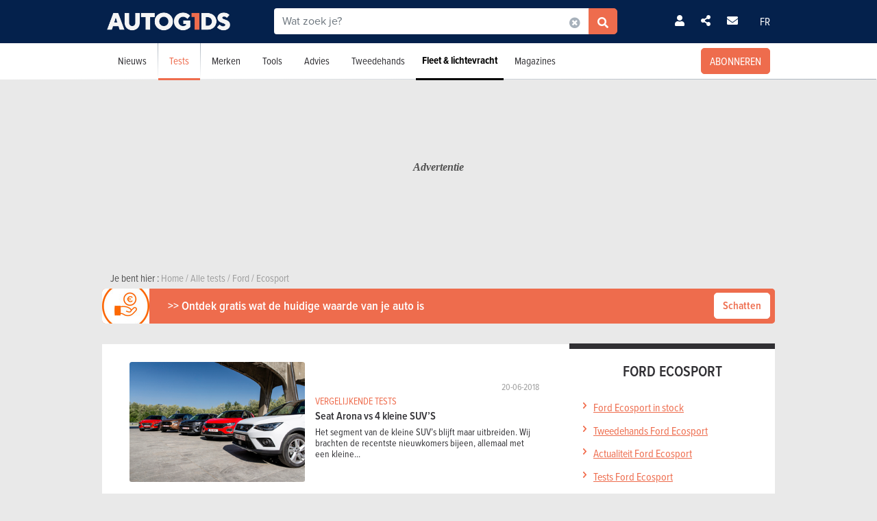

--- FILE ---
content_type: text/html; charset=UTF-8
request_url: https://www.autogids.be/model--ford--ecosport/autotests.html?utm_source=widget&utm_medium=rightcolumn&utm_campaign=modelwidget
body_size: 21179
content:

<!-- head -->
<!doctype html>
<!-- REAL --------------------- testdrive_list -->
<html class="no-js " lang="nl">
<head>
    <meta charset="utf-8" />
    <meta name="viewport" content="width=device-width, initial-scale=1, user-scalable=0">
    <meta name="robots" content="noydir, noodp">
    <meta name="robots" content="max-image-preview:large">
    
        
            <title>Ford Ecosport   Tests | AutoGids</title>
        
    <!-- Fonts -->
    <link ref="preload" href="https://use.typekit.net/lft6dcr.css">
    <link rel="stylesheet" href="https://use.typekit.net/lft6dcr.css">
    
        
    <!--[if lte IE 8]>
        <![endif]-->
    
            <script type="text/javascript" src="https://static.autogids.be/js/bootstrap.bundle.min.js?_v=4b6df01946f4919a3f5af8c1f0f9c3c5"></script>
<script type="text/javascript" src="https://static.autogids.be/js/jquery-3.6.4.min.js?_v=4b6df01946f4919a3f5af8c1f0f9c3c5"></script>

        
            
        
        <!-- Compiled bundle css -->
        <link rel="stylesheet" type="text/css" href="https://static.autogids.be/assets/build/css/style-bundle-ag.css?_v=b62882d32e1d25a47dad7ec52996d6d1">
        
                
        
                
    
    
        
        
        
    <link rel="canonical" href="https://www.autogids.be/model--ford--ecosport/autotests.html" />
    
    <meta property="og:locale" content="nl_BE" />
    <meta property="og:type" content="website" />
    
    
    <meta property="og:title" content="Ford Ecosport   Tests" />
    <meta property="og:description" content="Ford Ecosport  - Grondige autotests uitgevoerd door de journalisten van Autogids, dé referentie in tests, prijzen en evaluaties." />
    <meta property="og:image" content="https://static.moniteurautomobile.be/imgcontrol/images_tmp/clients/moniteur/c600-d315/content/medias/images/share/cover-ag.jpg" />
    <meta property="og:url" content="https://www.autogids.be/model--ford--ecosport/autotests.html" />
    
    <meta name="twitter:card" content="summary">
    <meta name="twitter:title" content="Ford Ecosport   Tests">
    <meta name="twitter:description" content="Ford Ecosport  - Grondige autotests uitgevoerd door de journalisten van Autogids, dé referentie in tests, prijzen en evaluaties.">
    <meta name="twitter:image" content="https://static.moniteurautomobile.be/imgcontrol/images_tmp/clients/moniteur/c600-d315/content/medias/images/share/cover-ag.jpg">
    <meta name="twitter:site" content="@autogids_be">
    <meta name="twitter:url" content="https://www.autogids.be/model--ford--ecosport/autotests.html">
    
    <link rel="alternate" hreflang="x-default"  href="https://www.moniteurautomobile.be/modele--ford--ecosport/essais-auto.html" />
    <link rel="alternate" hreflang="fr" href="https://www.moniteurautomobile.be/modele--ford--ecosport/essais-auto.html" />
    <link rel="alternate" hreflang="nl" href="https://www.autogids.be/model--ford--ecosport/autotests.html" />
    
    <script type="application/ld+json">{"@context":"https:\/\/schema.org","@type":"BreadcrumbList","itemListElement":[{"position":1,"@type":"ListItem","item":{"@id":"https:\/\/www.autogids.be\/home.html","name":"Home"}},{"position":2,"@type":"ListItem","item":{"@id":"https:\/\/www.autogids.be\/autotests.html","name":"Alle tests"}},{"position":3,"@type":"ListItem","item":{"@id":"https:\/\/www.autogids.be\/merk--ford\/autotests.html","name":"Ford"}},{"position":4,"@type":"ListItem","item":{"@id":"https:\/\/www.autogids.be\/model--ford--ecosport\/autotests.html","name":"Ecosport"}}]}</script>
    
            <link rel="shortcut icon" sizes="16x16 32x32 48x48" href="https://static.autogids.be/images/favicon/AG/favicon.ico">
        <link rel="icon" type="image/png" href="https://static.autogids.be/images/favicon/AG/favicon-16.png" sizes="16x16">
        <link rel="icon" type="image/png" href="https://static.autogids.be/images/favicon/AG/favicon-32.png" sizes="32x32">
        <link rel="apple-touch-icon" sizes="72x72" href="https://static.autogids.be/images/favicon/AG/favicon-72.png">
        <link rel="apple-touch-icon" sizes="120x120" href="https://static.autogids.be/images/favicon/AG/favicon-120.png">
        <link rel="apple-touch-icon" sizes="144x144" href="https://static.autogids.be/images/favicon/AG/favicon-144.png">
        <link rel="apple-touch-icon" sizes="152x152" href="https://static.autogids.be/images/favicon/AG/favicon-152.png">
        <meta name="msapplication-TileColor" content="#ffffff">
        <meta name="msapplication-TileImage" content="https://static.autogids.be/images/favicon/AG/favicon-144.png">
        
                    <meta name="google-site-verification" content="3wV-LZHrekn6XDaTMm5kcZ9lh6k98J6xHDQCYlNdW_o" />
                
            <meta name="description" content="Ford Ecosport  - Grondige autotests uitgevoerd door de journalisten van Autogids, dé referentie in tests, prijzen en evaluaties." />
        
            <meta name="robots" content="follow, index" />
        
            
        
        
        
    
<!-- ads_head -->
        <script type="text/javascript">

function withDefault(obj, defaultValue = 'others', env) {
  let zURL = new URL(document.location.href);
  let siteMap = {
      "moniteurautomobile.be":"moniteurautomobile_fr",
      "autogids.be":"autogids_nl"
  };
  let ss = zURL.hostname.split('.');
  return new Proxy(obj, {
    get(target, prop, rec) {

      if(prop in target)  {
          return target[prop];
      } else {
         if(env === "site") { 
            return siteMap[ss[ss.length - 2] + '.' + ss[ss.length - 1]];
          }
          return defaultValue;
      }
    }
  });
}
(function() {
if((document.location.href === "https://www.moniteurautomobile.be/vie-privee.html" || document.location.href === "https://www.autogids.be/privacy.html") && !localStorage.getItem('euconsent-v2') ) { 
 return;
}
window.gdprAppliesGlobally=true;(function(){function a(e){if(!window.frames[e]){if(document.body&&document.body.firstChild){var t=document.body;var n=document.createElement("iframe");n.style.display="none";n.name=e;n.title=e;t.insertBefore(n,t.firstChild)}
else{setTimeout(function(){a(e)},5)}}}function e(n,r,o,c,s){function e(e,t,n,a){if(typeof n!=="function"){return}if(!window[r]){window[r]=[]}var i=false;if(s){i=s(e,t,n)}if(!i){window[r].push({command:e,parameter:t,callback:n,version:a})}}e.stub=true;function t(a){if(!window[n]||window[n].stub!==true){return}if(!a.data){return}
var i=typeof a.data==="string";var e;try{e=i?JSON.parse(a.data):a.data}catch(t){return}if(e[o]){var r=e[o];window[n](r.command,r.parameter,function(e,t){var n={};n[c]={returnValue:e,success:t,callId:r.callId};a.source.postMessage(i?JSON.stringify(n):n,"*")},r.version)}}
if(typeof window[n]!=="function"){window[n]=e;if(window.addEventListener){window.addEventListener("message",t,false)}else{window.attachEvent("onmessage",t)}}}e("__tcfapi","__tcfapiBuffer","__tcfapiCall","__tcfapiReturn");a("__tcfapiLocator");(function(e){
  var t=document.createElement("script");t.id="spcloader";t.type="text/javascript";t.async=true;t.src="https://sdk.privacy-center.org/"+e+"/loader.js?target="+document.location.hostname;t.charset="utf-8";var n=document.getElementsByTagName("script")[0];n.parentNode.insertBefore(t,n)})("851d6026-bdbf-4709-9e0c-5337b85a12ad")})();
})();
</script>

<script src="https://delivery.produpress.online/assets/prod/hb/prebid.js" async></script>
<script async data-pdpadstagcmp-src="https://securepubads.g.doubleclick.net/tag/js/gpt.js"  data-pdpadstagcmp-fallback-src="https://pagead2.googlesyndication.com/tag/js/gpt.js"></script>
<script src="https://imasdk.googleapis.com/js/sdkloader/ima3.js" async></script>

<script>
var hasEnquete = /enquete\.html/i.test(document.location.href);
var isSponsored = false;
if(!hasEnquete && !isSponsored) { 
(function() {
  var src = "https://delivery.produpress.online/assets/prod/amag/pdpadstag.js";
  var s = document.createElement('script');
 s.type = "text/javascript";
 s.src = src;
s.async = true;
(document.head || document.documentElement).appendChild(s);
})();
}
</script>


<style>
aside .pdpads {
 line-height: 0px;
}
/*
.pdpads { 
  display: flex;
  align-items: center;
  justify-content: center;
  line-height: 0px;
}
*/

.cards-list.cards-list-articles .pdpads {
    width: 100%;
    display: block;
}

.pdpads[data-alias*="native_middle"], .pdpads[data-alias*="native_bottom"] {
 margin: 5px 0 5px 0;
}

.pdpads[data-alias*="textlink_middle"] {
display: block;
 margin-bottom: 1rem;
}

[data-alias*='gallery_middle']::before {
    content: "Pub";
    color: white;
    font-size: 0.95em;
    line-height: 1;
}

[data-alias*='gallery_middle'] {
    position: absolute;
    top: 50%;
    right: 50%;
    transform: translate(50%,-50%);
    flex-direction: column;
}

@media screen and (min-width: 1000px) { 

#menuAds {
 position: relative;
}
html[lang="fr"] div#menuAds:before {
    content: "Publicité";
    position: absolute;
    top: 0;
    left: 0;
    width: 100%;
    height: 100%;
    filter: grayscale(100%);
    background-repeat: no-repeat;
    background-position: center;
    background-size: 200px;
    line-height: 256px;
    font-family: 'Roboto';
    z-index: -1;
    font-style: italic;
    font-weight: bold;
}

html[lang="nl"] div#menuAds:before {
    content: "Advertentie";
    position: absolute;
    top: 0;
    left: 0;
    width: 100%;
    height: 100%;
    filter: grayscale(100%);
    background-repeat: no-repeat;
    background-position: center;
    background-size: 200px;
    font-family: 'Roboto';
    z-index: -1;
    line-height: 256px;
    font-style: italic;
    font-weight: bold;
}

 .blocPub { padding-bottom: 0px; margin: -0.5px; }

 .pdpads[data-alias*="horizontal_top"] { 
   min-height: 250px; 
   display: flex;
 }

}

@media screen and (max-width: 767px) {
#menuAds {
    padding-top: 50px !important;
}
}

.news--links a.arrow_white:before { 
 margin: 0px;
}

.arrow_white.btn-ma.secondary {  color: white; }
.arrow_white.btn-ma.secondary:hover { color: #ff6900 }

@media screen and (max-width: 1000px) {
.cms iframe[id*="google"] {
    max-height: 100%;
}
}
</style>
    
<script>
var amag_ref = "AG".toLowerCase();
var amag_cat = "3";
var amag_submenu = "0";

var amag_websiteref = withDefault({

"ma": "moniteurautomobile_fr",
"ag": "autogids_nl",
"auw": "autowereld_nl",
"srma": "moniteurautomobile_fr",
"srag": "autogids_nl",
"srauw": "autowereld_nl"
}, undefined, 'site');

var amag_menucategories = withDefault({

"100":"others",
"1":"homepage",
"2":"newsadvise",
"3":"tests",
"4":"brands",
"5":"buyersguide",
"6":"secondhand",
"7": "pro",
"8":"others",
"9":"others",
"10":"others",
"100":"others",
"90":"others",
"150":"showroom",
"151":"showroom",
"152":"showroom",
"153":"showroom",
"190":"others",
"404":"others",
"800": "search",
"500":"newsadvise"
}, undefined, 'page');
</script>
<script>
if(!/((\/(moncompte|mijnaccount)\/)|(inscription.html|inschrijven.html))/.test(document.location.href)) {
var buy_intent_kvs = "usernextcartimestart=;usernextcartimeend=";
var countrycode="us";

var isPartner = "#isPartner#";
var kvs_string = "";
kvs_string += "amag_articlecatid=#ads_cat_news#;amag_city=#ads_search_occas_city_ref#;amag_co=#ads_co2#;amag_comax=#ads_search_occas_co2max#;amag_dealerid=#ads_dealer_id#;amag_doors=#ads_doors#;amag_fuel=#ads_fuel#;amag_fuel=#ads_search_occas_fuel#;amag_gear=#ads_gear_type#;";
kvs_string += "amag_kmmax=#ads_search_occas_km_max#;amag_langref=nl;amag_langref=ecosport;amag_langref=#ads_search_occas_model_ref_lang#;amag_magref=AG;amag_make=#brand_list#;amag_searchquery=#ads_elastic_query#;amag_make=ford;amag_make=#ads_elastic_brand_ref#;amag_make=#ads_search_occas_brand_ref#;amag_menusubcategory=0;";
kvs_string += "amag_miles=#ads_mileage#;amag_model=#model_list#;amag_model=315;amag_model=#ads_search_occas_model_id#;amag_powerch=#ads_power_ch#;amag_powerfisc=#ads_power_fisc#;amag_powerkw=#ads_power_kw#;amag_price=#ads_price#;amag_pricemax=#ads_search_occas_price_max#;";
kvs_string += "amag_pricemin=#ads_search_occas_price_min#;amag_seats=#ads_seat#;amag_sellerid=#ads_seller_id#;amag_sellername=#ads_seller_name#;amag_sellertype=;amag_testdrivecat=1;amag_vehiclecategory=#ads_categories#;amag_vehiclecategory=;amag_vehiclecategory=#ads_search_occas_category#;amag_vehiclecategory=#car_category#;amag_cartype=CAR;";
kvs_string += "amag_versionid=#ads_version#;amag_year=#ads_model_year#;amag_yearmax=#ads_search_occas_year_max#;amag_yearmin=#ads_search_occas_year_min#;amag_zipcode=#ads_dealer_zipcode#;amag_zipcode=#ads_search_occas_zipcode#;amag_zipcode=#ads_seller_zipcode#;amag_sellername=#ads_seller_name#;amag_typesale=#ads_search_occas_typevente#;amag_typesale=#ads_type_sale#;amag_menucategory=3;amag_label=#ads_covering_label#;amag_consmax=#ads_search_occas_consumption_max#;";
kvs_string += "amag_countrycode=USA;";
kvs_string += "amag_tags=#ads_tags#;";
kvs_string += "amag_articleid=";

kvs_string = kvs_string.toLowerCase();
var fullWidthPage = document.getElementsByTagName('html')[0].classList.contains('fullwidthpage');

   var pdpadstag = window.pdpadstag || { que: [] };

            pdpadstag.que.push(function () {

                pdpadstag.setConfig({
                    keyvalues: kvs_string, // object or string
                    contentTaxonomy: { category: 'automotive' },
                    headerBidding: { active: true, lazy: true, excludeBidders: (function() { 
                        if(fullWidthPage) { 
                          return ['gumgum'];
                           }  else if (amag_cat === "1") { return ['gumgum'] }
                           return [];
                   })() },
                    smartRefresh: {
                       seconds: (window.matchMedia('(max-width:412px)').matches ? 30 : 60),
                       excludePlacements: ['skin_top', 'textlink_middle', 'brandbox_middle', 'takeover_floating','interstitial_floating','flex_middle','flex_bottom','brandbox_widget']
                    },
                    adFetchMode: "regular", 
                    lazyLoading:{ 
                      params: {
                        fetchMarginPercent: (window.matchMedia('(max-width:412px)').matches ? 500 : 150),
                        renderMarginPercent: 5,
                        mobileScaling: 1
                      } 
                     }

                });

            });
}
</script>
<script>

function launchDatadog() {
  (function(h,o,u,n,d) {
    h=h[d]=h[d]||{q:[],onReady:function(c){h.q.push(c)}}
    d=o.createElement(u);d.async=1;d.src=n
    n=o.getElementsByTagName(u)[0];n.parentNode.insertBefore(d,n)
  })(window,document,'script','https://www.datadoghq-browser-agent.com/eu1/v4/datadog-rum.js','DD_RUM')
  window.DD_RUM.onReady(function() {
    window.DD_RUM.init({
      clientToken: 'pub26a8c1f3601be61ba5b8a80502c2f368',
      applicationId: 'ff506874-ff78-4390-9caa-68fb95cf9d76',
      site: 'datadoghq.eu',
      service: 'amag',
      env: 'prod',
      // Specify a version number to identify the deployed version of your application in Datadog 
      // version: '1.0.0',
      sessionSampleRate: 100,
      sessionReplaySampleRate: 20,
      trackUserInteractions: true,
      trackResources: true,
      trackLongTasks: true,
      defaultPrivacyLevel: 'mask-user-input'
    });

    window.DD_RUM.startSessionReplayRecording();
  })
}

function launchAdmiral() {

(function(s) {
  var id = amag_ref === "ma" ? "v2bvpf4pzGx38QCP0wEAzFYhkQe4Vr5e5RqXcP32Mu5UQfkJfjFvIw60" : amag_ref === "ag" ? "v2wvx6vn6VHNOk5ZXTpPMY61CGuzBCUITLUhP2Ywb2_I77HMCuh18ELg" : "";
  var txtnode, js, fjs = document.getElementsByTagName(s)[0];
  js = document.createElement(s);
  txtnode = document.createTextNode('!(function(o,n){function $(){($.q=$.q||[]).push(arguments)}$.v=1,o[n]=o[n]||$})(window,String.fromCharCode(97,100,109,105,114,97,108));!(function(t,c,i){i=t.createElement(c),t=t.getElementsByTagName(c)[0],i.async=1,i.src="https://equablekettle.com/'+id+'",t.parentNode.insertBefore(i,t)})(document,"script");;!(function(o,t,n,c){function e(n){(function(){try{return(localStorage.getItem("v4ac1eiZr0")||"").split(",")[4]>0}catch(o){}return!1})()&&(n=o[t].pubads())&&n.setTargeting("admiral-engaged","true")}(c=o[t]=o[t]||{}).cmd=c.cmd||[],typeof c.pubads===n?e():typeof c.cmd.unshift===n?c.cmd.unshift(e):c.cmd.push(e)})(window,"googletag","function");');
js.appendChild(txtnode);
if(id) {   fjs.parentNode.insertBefore(js, fjs); }

})('script');

}

function launchPubStack() {
  var src = amag_ref === "ma" ? "https://boot.pbstck.com/v1/tag/f40cb17f-86d1-447e-8272-01ea0fe1f4e8" : amag_ref === "ag" ? "https://boot.pbstck.com/v1/tag/ff014453-35d7-4034-84e9-852c6078cbec" : "";
  var s = document.createElement('script');
 s.type = "text/javascript";
 s.src = src;
s.async = true;
(document.head || document.documentElement).appendChild(s);
}

window.didomiEventListeners = window.didomiEventListeners || [];
window.didomiOnReady = window.didomiOnReady || [];
window.didomiOnReady.push(function (Didomi) {

    if (Didomi.isConsentRequired()) {
        Didomi.getObservableOnUserConsentStatusForVendor('c:admiral-eKHZZgkP')
            .subscribe(function (consentStatusForVendor) {
                if (consentStatusForVendor === true) {
                    launchAdmiral();
                }
            });
        Didomi.getObservableOnUserConsentStatusForVendor('c:datadog-pmEBYTba')
            .subscribe(function (consentStatusForVendor) {
                if (consentStatusForVendor === true) {
                   // launchDatadog();
                }
            });
        Didomi.getObservableOnUserConsentStatusForVendor('c:pubstack-h2xpRNkM')
            .subscribe(function (consentStatusForVendor) {
                if (consentStatusForVendor === true) {
                   // launchPubStack();
                }
            });
    } else {
        launchAdmiral();
        //launchDatadog();
       // launchPubStack();
    }
});
</script>
<script>
window.dataLayer = window.dataLayer || []; dataLayer.push({"tags": `#ads_tags#`});
</script>
<script>
  (function() { 

    var alias_zone = (amag_websiteref[amag_ref]) + "-" + (amag_menucategories[amag_cat]) + "-";
    var alias_format = "instream_video";
    var full_alias = alias_zone + alias_format;
   pdpadstag.que.push(function () { 
     pdpadstag.onEvent('DOMContentLoaded', () => { 
      pdpadstag.setConfig({instream: { active: true, placement: full_alias, adType: 'preroll',  soundOn: true, playbackMethod: [3], playerSettings: { controls: { buttons: { color: "#0055a6" }, progressBar: { color: "#0055a6" }  } } } });
      });
    });

 })();
</script>

<script src="https://www.moniteurautomobile.be/autopromo/dm/dm.js" defer></script>
<link rel="stylesheet" type="text/css" href="https://www.moniteurautomobile.be/autopromo/dm/rbcustom.css" />    <!-- end: ads_head -->    
    <!-- Font-awesome -->
    <link ref="preload" href="https://kit.fontawesome.com/8861b9b82b.js">
    <script src="https://kit.fontawesome.com/8861b9b82b.js" crossorigin="anonymous"></script>
    
        
    <script type="text/javascript">window.dataLayer = window.dataLayer || []; dataLayer.push({"site":{"environment":"prod","language":"nl"},"page":{"section":"test","subsection":"1","template":"overview"},"content":{"brand":"ford","model":"ecosport","modelTitle":""},"user":{"loggedin":false}});</script>
    
                        <!-- Google Tag Manager -->
            <noscript><iframe src="//www.googletagmanager.com/ns.html?id=GTM-PSLW8Z"
                              height="0" width="0" style="display:none;visibility:hidden"></iframe></noscript>
            <script>(function(w,d,s,l,i){w[l]=w[l]||[];w[l].push({'gtm.start':
                        new Date().getTime(),event:'gtm.js'});var f=d.getElementsByTagName(s)[0],
                    j=d.createElement(s),dl=l!='dataLayer'?'&l='+l:'';j.async=true;j.src=
                    '//www.googletagmanager.com/gtm.js?id='+i+dl;f.parentNode.insertBefore(j,f);
                })(window,document,'script','dataLayer','GTM-PSLW8Z');</script>
            <!-- End Google Tag Manager -->
                
    
    <!-- Preload Img -->
            <link rel="preload" fetchpriority="high" as="image" href="https://static.moniteurautomobile.be/images/autogids-logo-mobile@2x.png">
        <link rel="preload" fetchpriority="high" as="image" href="https://static.moniteurautomobile.be/images/sprite-icons-social@2x.png">
    <link rel="preload" fetchpriority="high" as="image" href="https://static.moniteurautomobile.be/images/sprite-icons@2x.png">
    
    

</head>
<body class="desktop ux2021">



<!-- end: head -->

<!-- topbar -->



<!-- POPUP CONNECT -->
<div id="popupConnect" class="zoom-anim-dialog mfp-hide bg-primary border-rounded">
	        
    <div class="modal-top-picto d-flex justify-content-center align-items-center">
        <svg xmlns="https://www.w3.org/2000/svg" viewBox="0 0 448 512"><path d="M224 256A128 128 0 1 0 224 0a128 128 0 1 0 0 256zm-45.7 48C79.8 304 0 383.8 0 482.3C0 498.7 13.3 512 29.7 512H418.3c16.4 0 29.7-13.3 29.7-29.7C448 383.8 368.2 304 269.7 304H178.3z"/></svg>
    </div>
	        
    <header class="border-top-rounded bg-transparent">
        <p class="text-white h2">Zich aanmelden</p>
    </header>
    <div class="popupConnectForm">
            <a class="btn-ma transparentBorderInv fbConnect d-flex align-items-center justify-content-center" href="https://www.facebook.com/v3.1/dialog/oauth?client_id=1508198816064235&state=009a5b97d00855e8d2a6b63b46db08d3&response_type=code&sdk=php-sdk-5.7.0&redirect_uri=https%3A%2F%2Fwww.autogids.be%2Flogin-facebook.php&scope=email%2Cpublic_profile">
            <i class="me-2 fab fa-facebook-f d-inline-block"></i> Met Facebook aanmelden        </a>
    
    
            <p class="barMiddle my-3"><span>of</span></p>
            
        <div class="boxMessage v2 mt20 mb0 errorLogin">Uw informatie is niet correct.</div>

        <form action="/ajax/user_signin.php?by=email" method="post" name="loginForm">
	        <input type="hidden" name="session" value="dvihvpsnp6kev95t3eej19ah82" >
	        <div class="mb-2">
            	<input type="email" name="fieldEmail" class="form-control" id="exampleInputEmail1" aria-describedby="emailHelp" placeholder="Uw e-mailadres">
	        </div>
	        <div class="mb-2">
           		<input type="password" name="fieldPassword" class="form-control" id="exampleInputPassword1" placeholder="Uw wachtwoord">
            </div>
            
            <div class="mb-2 form-check text-white">
                <input type="checkbox" class="form-check-input mt-0" name="fieldRemember" id="rememberMe">
                <label for="rememberMe" class="form-check-label">Logingegevens opslaan</label>
            </div>
            
            <a href="#" class="my-2 btn-ma secondary popupConnectFormSubmit popupConnectLoginForm d-flex align-items-center justify-content-center hoverdark">Ik meld me aan </a>
            <a href="#" class="my-2 forgotPassword">Wachtwoord vergeten?</a>

            <input type="hidden" name="_csrf_token" value="TlRJeU1aV1U0TWpBME1tRTBOREptTXpnM1kyVmpOV0ZsWkdNNVkyTmxOVGhpWm1KaFkyUXdORGcwTmc9PSZOUT09">
        </form>
    </div>
    <div class="popupLostPasswordForm bg-transparent">
        
        <div class="boxMessage v2 mt20 mb0 errorLoginPassword">Uw Facebook-account is niet verbonden aan een account op de site. Schrijf je van tevoren in<br><br>Als u zich net hebt geregistreerd bij Facebook, laadt u de pagina over enkele ogenblikken opnieuw terwijl uw registratie volledig is geactiveerd.</div>
        
        <p class="text-white">Wachtwoord vergeten?</p>
        <span class="iconClose">×</span>
        <form action="/ajax/user_password.php" method="post" name="sendPasswordForm">
	        <div class="mb-2">
           		<input type="email" class="form-control" name="email" placeholder="Uw e-mailadres">
	        </div>

            <input type="hidden" name="_csrf_token" value="TVRPVFl6TXpBeFlXWmlOakF5WTJGbU9XUmlZamMyWmpJNE56QTJOREl6TjJKaE1tTmxabVF5TWc9PSZNZz09">
            <a href="#" class="my-2 btn-ma secondary popupConnectFormSubmit popupConnectPasswordForm d-flex align-items-center justify-content-center hoverdark">Mijn wachtwoord opnieuw instellen</a>
        </form>
        <div class="boxSuccess v2 mt20 mb0 okLoginPassword">Je ontvangt een e-mail voor het instellen van een nieuw wachtwoord.</div>
        <div class="boxMessage v2 mt20 mb0 errorLoginEmail">Geen account gekoppeld aan dit e-mailadres</div>
    </div>
    <div class="popupConnectFormBottom">
        <p>Nog geen account?<br><a href="/inschrijven.html">SCHRIJF JE GRATIS IN</a>.</p>
    </div>        
</div>

<!-- POPUP CONNECT -->



<!-- end: topbar -->

<!-- topads -->



<!-- START FULL TOP ADS -->

<!-- START TOP ADS 419 -->

<div class="pdpads" data-device="desktop smartphone tablet"></div>
<script>
  (function() { 
   var alias_zone = (amag_websiteref[amag_ref]) + "-" + (amag_menucategories[amag_cat]) + "-";
   var alias_format = "interstitial_floating";
   var full_alias = alias_zone + alias_format;
    var scriptEl = document.currentScript;
    var prevEl = scriptEl.previousElementSibling;
    if (prevEl.classList.contains('pdpads')) {
        prevEl.setAttribute('data-alias',full_alias);
        pdpadstag.que.push(function () {
            pdpadstag.ads().display(full_alias );
        });
    }
})();
</script>

<!-- END FULL TOP ADS -->

<!-- START TOP ADS -->
<div id="topAds" class="noAd d-none">
</div>
<!-- end: topads -->
<!-- header -->



<header id="headerTop" class="header-elasticsearch">
    <div class="top-bar">
        <div class="container top-bar-container">

            <div class="top-bar-mask"></div>

            <div class="burger-menu">
                <i class="fas fa-bars burger-open active"></i>
                <i class="fas fa-times burger-close"></i>
            </div>

            <div class="brand">
                <a href="/home.html">
                                            <img src="https://static.moniteurautomobile.be/images/autogids-logo-mobile@2x.png" alt="Autogids" />
                                    </a>
            </div>

            <div class="search-elastic">
                <div class="position-relative">
                    <form id="search-elastic-form" name="search-elastic-form" action="/zoekresultaten.html" method="get" data->
                        <div class="input-group">
                            <input
                                    name="q"
                                    type="text"
                                    id="search-elastic-input"
                                    class="form-control"
                                    placeholder="Wat zoek je?"
                                    aria-describedby="button-addon2"
                                    autocomplete="off"
                            >

                            <input type="hidden" name="_csrf_token" value="TXpZNU5ORFZsWVRReE1qbG1ZVEJsTkRnell6UTNaVEptTURFd1pHVmhPR0ZsTldRMFlqZGtaR0U1TVE9PSZOUT09">
                            <div class="input-group-append search-elastic-delete">
                                <a class="btn-ma whiteonly grey-1" id=""><i class="fas fa-times-circle"></i></a>
                            </div>
                            <div class="input-group-append">
                                <button class="btn-ma secondary border-radius-tl-0 border-radius-bl-0" id="button-addon2">
                                    <i class="fas fa-search"></i>
                                </button>
                            </div>
                        </div>
                    </form>

                    <div id="search-elastic-results">
                        <div class="card-body">
                            <div class="list-group list-group-flush">
                                <a href="#" class="list-group-item"><i class="fas fa-rotate-270"></i></a>
                            </div>
                        </div>
                    </div>

                </div>
            </div>
            
            <div class="login-area">

                
                    <!-- UNLOGGED-->
                    <div class="login nav-item me-4">
                        <div class="nav-item-link simple-ajax-popup" href="#popupConnect" data-redirect="model--ford--ecosport/autotests.html?utm_source=widget&utm_medium=rightcolumn&utm_campaign=modelwidget">
                            <i class="fas fa-user"></i>
                        </div>
                    </div>
                
				<div class="newsletter nav-item me-4">
                    <a href="#" class="nav-item-link" data-bs-toggle="modal" data-bs-target="#modalSocial"><i class="fas fa-share-alt"></i></a>
                </div>
                                <div class="newsletter nav-item me-4">
                    <a href="#" class="nav-item-link" data-bs-toggle="modal" data-bs-target="#modalNewsletter"><i class="fas fa-envelope me-2"></i></a>
                </div>

                <div class="language nav-item">
                                            <a href="https://www.moniteurautomobile.be/modele--ford--ecosport/essais-auto.html" class="nav-item-link">FR</a>
                                    </div>
            </div>


            <div class="search-mobile">
                <i class="fas fa-search search-mobile-open"></i>
                <i class="fas fa-times search-mobile-close active"></i>
            </div>
        </div>
    </div>
    <div class="nav-bar bg-white">
        <div class="container">
            <nav>
	            
	                
                   
	            
                <ul class="main-list ">         
	                
                                        					
					
                    <!-- NEWS -->
                    <li class="main-link">
                    
												<div class="menu-nolink d-md-none">Nieuws</div>
					    <a class="main-link-title d-none d-md-block" href="/autonieuws.html">Nieuws</a>
					    					    
                        <div class="sub-menu ">
                            <ul class="secondary-list">
                                <li><a href='/autonieuws/toekomstige-modellen.html'>Toekomstige modellen</a></li><li><a href='/autonieuws/innovatie.html'>Innovatie</a></li><li><a href='/autonieuws/autosalons.html'>Autosalons</a></li><li><a href='/autonieuws/ecologie.html'>Ecologie</a></li><li><a href='/autonieuws/evenementen.html'>Evenementen</a></li>                                <li><a href="/autonieuws/wedstrijd.html">Wedstrijd</a></li>
                                
                                                                <li class="d-md-none"><a href="/autonieuws.html">Laatste autonieuws</a></li>
                                                            </ul>
                        </div>
                    </li>

                    <!-- TESTS -->
                                        <li class="main-link active">

						                        <div class="menu-nolink d-md-none">Tests</div>
					    <a class="main-link-title d-none d-md-block" href="/autotests.html">Tests</a>
					    					    
                        <div class="sub-menu ">
                            <ul class="secondary-list">
	                                                                                            	                                	
                                                                                                                <li><a href="/autotests/gedetailleerde-test.html">Detailtests</a></li>
                                                                                                                                        	                                	
                                                                                                                <li><a href="/autotests/vergelijkende-test.html">Vergelijkende tests</a></li>
                                                                                                                                        	 
										<li><a href="/autovideos.html">Videotests</a></li> 
                                	                                	
                                                                                                                <li><a href="/autotests/eerste-test.html">Eerste tests</a></li>
                                                                                                                                        	                                	
                                                                                                                <li><a href="/autotests/korte-tests.html">Korte tests</a></li>
                                                                                                                                        	                                	
                                                                                                                <li><a href="/autotests/motorfietstests.html">Motorfietstests</a></li>
                                                                                                                                        	                                	
                                                                                                                <li><a href="/autotests/blog-test.html">Blogtests</a></li>
                                                                                                                                        
	                                                                                            <li class="d-md-none"><a href="/autotests.html">Alle tests</a></li>
                                                            </ul>
                        </div>
                    </li>


                    <!-- BRAND -->
                    <li class="main-link">
                    	
                    	                        <div class="menu-nolink d-md-none">Merken</div>
					    <a class="main-link-title d-none d-md-block" href="/automerken/alle-automerken.html">Merken</a>
					                  
                        
                        <div class="sub-menu ">
                            <ul class="secondary-list">
	                            
	                                                            <li ><a href="/automerken/alle-automerken.html" >Zoeken op merk</a></li>

                                                                <li ><a href="/prijzen/nieuwe-wagens.html" >Prijzen nieuwe wagens</a></li>
                                
                                                                <li ><a href="/technische-gegevens/wagens.html" >Technische gegevens</a></li>
                                
                                                                <li ><a href="/nieuwe-auto-kopen/auto-zoeken.html" >Vind uw voertuig</a></li>
                                
                                                                <li ><a href="/auto-kopen/auto-vergelijken.html">Auto's vergelijken</a></li>
                            </ul>
                        </div>
                    </li>



                    <!-- TOOLS -->
                    <li class="main-link">
                    	
                    	                        <div class="menu-nolink d-md-none">Tools</div>
					    <a class="main-link-title d-none d-md-block" href="/financieel-advies.html">Tools</a>
					                       
                        
                        <div class="sub-menu ">

                            <ul class="secondary-list">
	                            
	                                                            <li><a href="/auto-advies/verkeersbelasting/bereken-automatisch-alle-taksen-van-mijn-privewagen.html" >TCO</a></li>
                                
                                
                                                                <li ><a href="/financieel-advies/biv-berekenen-belasting-op-de-inverkeerstelling-en-jaarlijkse-verkeersbelasting.html" >BIV en belastingen</a></li>
                                
                                                                <li><a href="/hoeveel-is-mijn-auto-waard.html">Restwaardecalculator</a></li>
                                
                                                                <li ><a href="/financieel-advies.html">Alle budgettools</a></li>
                                
                                                                <li>
                                                                                                	<a href="https://car-chooser.autogids.be/?utm_source=autogids&utm_medium=website&utm_campaign=menu_item" target="_blank">
                                                                
                                Car chooser</a></li>
                                                                
                                
                                                                <li ><a href="/financieel-advies/kostprijs-per-km-per-maand.html" >Kostprijs per kilometer</a></li>
                                
                                                                                                
                                                                <li ><a href="/auto-beoordelingen/alle-beoordelingen-eigenaars.html">Beoordelingen eigenaars</a></li>
                                
                                
                                                                <li ><a href="/auto-kopen/auto-vergelijken.html">Auto's vergelijken</a></li>
                                
                                
                                                                                            </ul>

                        </div>
                    </li>           
                    

                    <!-- ADVICES -->
                    <li class="main-link">
                    	
                    	                    	
                    	<div class="menu-nolink d-md-none">Advies</div>
					    <a class="main-link-title d-none d-md-block" href="/auto-advies.html">Advies</a>
					       
                        
                        <div class="sub-menu ">
                            <ul class="secondary-list">
	                            
                                                              <li><a href="/autonieuws/dossier.html">Onze dossiers</a></li>
	                            
								                                <li><a href='/auto-advies/fiscaal-advies.html' class='arrow'>Belastingen en fiscaliteit</a></li><li><a href='/auto-advies/advies-bij-de-aankoop.html' class='arrow'>Hoe koop je het best een auto?</a></li><li><a href='/auto-advies/advies-verkoop.html' class='arrow'>Hoe verkoop je het best je auto?</a></li><li><a href='/auto-advies/advies-reizen-rijden.html' class='arrow'>Tol, vignetten en lage-emissiezones</a></li>                                
                                                                                                <li><a href="/auto-advies/private-lease.html">Private Lease</a></li>
                                
                                                                <li><a href="/podcasts.html" target"_blank">Podcasts</a></li>
                                
                                                                
                                
                                
                                                                <li class="d-md-none"><a href="/auto-advies.html">Alle advies</a></li>
                                                                
                            </ul>
                        </div>
                    </li>



                    <!-- OCCASIONS -->
                    <li class="main-link">
                    
                    	                   		<div class="menu-nolink d-md-none">Tweedehands</div>
					    <a class="main-link-title d-none d-md-block" href="/tweedehands/auto-kopen.html">Tweedehands</a>
					         
                        
                        <div class="sub-menu ">
                            <ul class="secondary-list">
                                <li ><a href="/tweedehands/auto-kopen.html">Tweedehandsauto zoeken</a></li>
                                <li ><a href="/stockwagen/auto-kopen.html">Stockwagen zoeken </a></li>
                                <li ><a href="/stockwagens-tweedehandswagens/gratis-zoekertje-plaatsen.html">Tweedehands auto verkopen</a></li>

                            </ul>
                        </div>
                    </li>         
	                    
	                    
                    <!-- PRO -->
                    <li class="main-link main-link-high2 ">
                    	                   		<div class="menu-nolink d-md-none">Fleet & lichtevracht</div>
					    <a class="main-link-title d-none d-md-block" href="/autonieuws/fleet-en-lichtevracht.html">Fleet & lichtevracht</a>
                   		    
                        <div class="sub-menu">
                            <ul class="secondary-list">
	                            	                             
	                             <li><a href="/autonieuws/lichtevracht.html">Lichtevracht: Nieuws</a></li>   
	                             
	                             <li><a href="/autotests/lichtevracht.html">Lichtevracht: Tests</a></li> 
	                             
	                             <li><a href="/bedrijfsvoertuigen-merken/alle-automerken.html">Lichtevracht: Merken</a></li> 
	                             <li><a href="/autonieuws/fleet-en-leasing.html">Fleet & Leasing</a></li>
	                             	                             <li><a href="/onze-b2b-gratis-brochures.html">Onze B2B-brochures</a></li>
                            </ul>
                        </div>
                    </li>

                    <!-- ABO -->
                    <li class="main-link">
                    	
                    	   
	                   		<div class="menu-nolink d-md-none">Magazines</div>
						    
					        	                        	                            <a class="main-link-title d-none d-md-block" href="https://abo.autogids.be/?utm_source=website&utm_medium=website_search&utm_campaign=subscriptions_page&utm_content=autogids&_ga=2.132855246.1193135066.1697014475-276225540.1683104268" target="_blank">Magazines</a>
	                        	                        					       				    
                        
                        <div class="sub-menu alignRight  ">
                            <ul class="secondary-list">

                                                                                                     <li><a href="https://abo.autogids.be/?utm_source=website&utm_medium=website_search&utm_campaign=subscriptions_page&utm_content=autogids" target="_blank">Abonneren op Autogids</a></li>
                                
                                                                                                    <li ><a href="https://abo.autogids.be/shop/category/magazine-1?utm_source=website&utm_medium=website_search&utm_campaign=subscriptions_page&utm_content=autogids" target="_blank">Alle magazines</a></li>
                                
                                                                                                    <li><a href="https://abo.autogids.be/e-shop" target="_blank">E-Shop</a></li>
                                                                
                                                            </ul>
                        </div>
                    </li>
                    
                    
                    
                    <!-- PODCASTS  -->
                                        

                                        <li class="ms-auto nav-extras order-first order-md-last">
                        <a href="#popupConnect" class="btn-ma primary text-uppercase header-display-mobile simple-ajax-popup" data-redirect="model--ford--ecosport/autotests.html?utm_source=widget&utm_medium=rightcolumn&utm_campaign=modelwidget">
                            Aanmelden                        </a>

                                                                            <a target="_blank" class="btn-ma secondary text-uppercase" href="https://abo.autogids.be/?utm_source=website&utm_medium=website_search&utm_campaign=subscriptions_page&utm_content=autogids" target="_blank">Abonneren</a>
                                                                    </li>
                    
                    <!-- MYGREEN -->
                                        

                    <li class="nav-socials header-display-mobile mt-5 mb-5">
                    	<div class="nav-subtitle">Volg ons</div>
                    	<div class="row">
	                    	
	                    	<div class="col col-6">
	                            <a href="/autovideos.html" class="btn-ma square grey-2" title="Videos">
	                                <i class="fas fa-video" aria-hidden="true"></i> Video's	                            </a>
	                    	</div>	
	                    	
	                    	<div class="col col-6">
	                            <a href="/podcasts.html" class="btn-ma square grey-2" title="Podcasts">
	                               <i class="fas fa-microphone" aria-hidden="true"></i> Podcasts	                            </a>
	                    	</div>	
	                    	
	                    	
	                    	
	                        	                        
	                        	                    	
	                    	<div class="col col-6">
	                            <a href="https://www.facebook.com/autogids.be?fref=ts" target="_blank" class="btn-ma square grey-2" title="Facebook">
	                                <i class="fab fa-facebook-f" aria-hidden="true"></i> Facebook
	                            </a>
	                    	</div>	                    	
	                    	<div class="col col-6">
	                            <a href="https://www.instagram.com/autogids/" target="_blank" class="btn-ma square grey-2" title="Instagram">
	                                <i class="fab fa-instagram" aria-hidden="true"></i> Instagram
	                            </a>
	                    	</div>	                    	
	                    	<div class="col col-6">
	                            <a href="https://www.youtube.com/user/autogids" target="_blank" class="btn-ma square grey-2" title="Youtube">
	                                <i class="fab fa-youtube" aria-hidden="true"></i> Youtube
	                            </a>
	                    	</div>	                   
	                        	<!--
	                        -->
                                      	
	                    	<div class="col col-6">
	                            <a href="#" class="btn-ma square grey-2" title="Inschrijven nieuwsbrief" data-bs-toggle="modal" data-bs-target="#modalNewsletter">
	                                <i class="fas fa-envelope" aria-hidden="true"></i>Newsletter
	                            </a>
	                    	</div>	   
                                                
                        
                    	</div>
                    </li>

                    <li class="nav-language header-display-mobile">
                                                    <span class="active">NL</span>
                                                |
                                                    <a href="https://www.moniteurautomobile.be/modele--ford--ecosport/essais-auto.html">FR</a>
                                            </li>

                </ul>
            </nav>
        </div>
    </div>
</header>
<!-- end: HEADER -->

<div id="headerNext"></div>

<!-- POPUP NEWSLETTER -->
<div class="modal fade" id="modalNewsletter" tabindex="-1" aria-labelledby="modalNewsletterLabel" aria-hidden="true">
    <div class="modal-dialog modal-dialog-centered modal-lg">
        <div class="modal-content bg-primary border-rounded">
	        
	        <div class="modal-top-picto d-flex justify-content-center align-items-center">
		        <svg xmlns="https://www.w3.org/2000/svg" viewBox="0 0 512 512"><path d="M48 64C21.5 64 0 85.5 0 112c0 15.1 7.1 29.3 19.2 38.4L236.8 313.6c11.4 8.5 27 8.5 38.4 0L492.8 150.4c12.1-9.1 19.2-23.3 19.2-38.4c0-26.5-21.5-48-48-48H48zM0 176V384c0 35.3 28.7 64 64 64H448c35.3 0 64-28.7 64-64V176L294.4 339.2c-22.8 17.1-54 17.1-76.8 0L0 176z"/></svg>
	        </div>
	        
			<header class="border-top-rounded bg-transparent">
		        <p class="text-white h2">Schrijf je in voor onze Nieuwsbrief</p>
		    </header>
            
            <button type="button" data-bs-dismiss="modal" aria-label="Close" title="Close (Esc)" class="mfp-close">×</button>
		                <div class="modal-body pt-0">

                <div class="section section-banner blocContent flex_mailing_content">

                    <div class="user__restrict__newsletter__2 p-2">
                        <form action="#" method="post" name="newsletterForm" class="clearfix">
                            <div class="boxMessage alert__restrict__access--error mt-0 ml0 mr0 mb20 hide">
                                <p class="warning">Vul de onderstaande velden in.</p>
                            </div>
                            <div class="alert__restrict__access--success mt-0 ml0 mr0 hide">
                                <p>Dank u voor uw interesse !</p>
                            </div>

                            <div class="user__restrict__newsletter__2__add text-white">
                                <div class="input-group">
                                    <input type="text" id="fieldEmail" class="form-control" placeholder="Uw e-mailadres" aria-describedby="button-fieldEmail" name="fieldEmail">
									                                </div>
                                <p style="padding-top: 1.5em;padding-bottom: 0.2em;">Ben je in het bezit van een firmawagen? </p>
                                <div class="SumoSelect text-dark">
                                    <select name="car_profile" id="car_profile" class="select2">
                                        <option value="">Maak een keuze</option>
                                        <option value="B2C">Neen, ik ben particulier</option>
                                        <option value="CarChooser">Ik heb er een van mijn werkgever</option>
                                        <option value="SelfEmployed">Ik ben zelfstandige</option>
                                        <option value="FleetManager">Ik beheer het wagenpark van een bedrijf</option>
                                        <option value="None">Ik heb geen auto</option>
                                    </select>
                                </div>

                                <p class="mb-2 mt-4"><strong>Ik ontvang graag volgende mailings:</strong></p> 
                                								                                <p class="fld checkbox v2">
                                    <input type="checkbox" id="optin_partners_16" name="optin_partners" value="y">
                                    <label for="optin_partners_16">Promoties en gepersonaliseerde communicatie van de partners van AutoGids</label>
                                </p>
                                                                                            </div>
                        
	                        <div>
		                         <a href="#" class="btn-ma secondary add_newsletter_actito nextStep w-100 mt-3 mb-2 hoverdark" id="button-fieldEmail">Ik schrijf me in</a>
	                        </div>

                            <input type="hidden" name="_csrf_token" value="TWpZMkk1T0RsbVpUUTJaV1EzTTJVMU56QTRNV0ZpTW1FNU5XWXhabVZrTWpBeFpHVXhNMk01TlE9PSZNZz09">

                        </form>

                        <div>
                            <p class="my-2 smalltxt text-white">Door mijn e-mailadres in te vullen aanvaard ik dat mijn gegevens behandeld worden zoals beschreven in de <a href="/privacy.html">Privacybeleid</a>.</p>
                        </div>
                    </div>


                </div>
            </div>
        </div>
    </div>
</div>
<!-- end: POPUP NEWSLETTER -->





<!-- POPUP SOCIAL LINKS -->
<div class="modal fade" id="modalSocial" tabindex="-1" aria-labelledby="modalSocialLabel" aria-hidden="true">
    <div class="modal-dialog modal-dialog-centered modal-lg">
        <div class="modal-content bg-primary border-rounded">
	        
	        <div class="modal-top-picto d-flex justify-content-center align-items-center">
		       <svg xmlns="https://www.w3.org/2000/svg" viewBox="0 0 448 512"><!--!Font Awesome Free 6.6.0 by @fontawesome - https://fontawesome.com License - https://fontawesome.com/license/free Copyright 2024 Fonticons, Inc.--><path d="M352 320c-22.6 0-43.4 7.8-59.8 20.9l-102.5-64.1a96.6 96.6 0 0 0 0-41.7l102.5-64.1C308.6 184.2 329.4 192 352 192c53 0 96-43 96-96S405 0 352 0s-96 43-96 96c0 7.2 .8 14.1 2.3 20.8L155.8 180.9C139.4 167.8 118.6 160 96 160c-53 0-96 43-96 96s43 96 96 96c22.6 0 43.4-7.8 59.8-20.9l102.5 64.1A96.3 96.3 0 0 0 256 416c0 53 43 96 96 96s96-43 96-96-43-96-96-96z"/></svg>
	        </div>
	        
			<header class="border-top-rounded bg-transparent">
		        <p class="text-white h4">Volg ons</p>
		    </header>
            
            <button type="button" data-bs-dismiss="modal" aria-label="Close" title="Close (Esc)" class="mfp-close">×</button>
		                <div class="modal-body pt-0">

                <div class="section section-banner blocContent flex_mailing_content">
	                <div class="row">
	                    	
	                    	<div class="col col-6 mb-3 text-center">
	                            <a href="/autovideos.html" class="btn-ma whiteToTerciary" title="Facebook">
	                                <i class="fas fa-video" aria-hidden="true"></i> Video's	                            </a>
	                    	</div>	
	                    	
	                    	<div class="col col-6 mb-3 text-center">
	                            <a href="/podcasts.html" class="btn-ma whiteToTerciary" title="Facebook">
	                               <i class="fas fa-microphone" aria-hidden="true"></i> Podcasts	                            </a>
	                    	</div>	
	                    	
	                    	
	                    	
	                        	                        
	                        	                    	
	                    	<div class="col col-6 mb-3 text-center">
	                            <a href="https://www.facebook.com/autogids.be?fref=ts" target="_blank" class="btn-ma whiteToTerciary" title="Facebook">
	                                <i class="fab fa-facebook-f" aria-hidden="true"></i> Facebook
	                            </a>
	                    	</div>	                    	
	                    	<div class="col col-6 mb-3 text-center">
	                            <a href="https://www.instagram.com/autogids/" target="_blank" class="btn-ma whiteToTerciary" title="Instagram">
	                                <i class="fab fa-instagram" aria-hidden="true"></i> Instagram
	                            </a>
	                    	</div>	                    	
	                    	<div class="col col-6 mb-3 text-center">
	                            <a href="https://www.youtube.com/user/autogids" target="_blank" class="btn-ma whiteToTerciary" title="Youtube">
	                                <i class="fab fa-youtube" aria-hidden="true"></i> Youtube
	                            </a>
	                    	</div>
                            <div class="col col-6 mb-3 text-center">
                                <a href="https://www.tiktok.com/@autogids?lang=nl" target="_blank" class="btn-ma whiteToTerciary" title="Tiktok">
                                    <i class="fab fa-tiktok" aria-hidden="true"></i> Tiktok
                                </a>
                            </div>
                            <div class="col col-6 mb-3 text-center">
                                <a href="https://whatsapp.com/channel/0029Vb3rmFkFCCoOSgH30I0s" target="_blank" class="btn-ma whiteToTerciary" title="Tiktok">
                                    <i class="fab fa-whatsapp"></i> Whatsapp
                                </a>
                            </div>
	                                                
                        
                    	</div>
                   

                </div>
            </div>
        </div>
    </div>
</div>
<!-- end: POPUP SOCIAL LINKS -->




<!-- DEBUT WRAP -->
<div id="wrap" class="wrap">

    
    
<!-- Ads zone page testdrive_list Menu ID: 3 / Submenu ID: 0 / Zone: 10 -->

<!-- ads_menu -->
<div id="menuAds">
	<div class="pdpads" data-device="desktop tablet smartphone"></div>
<script>
  (function() { 
   var alias_zone = (amag_websiteref[amag_ref]) + "-" + (amag_menucategories[amag_cat]) + "-";
   var alias_format = "horizontal_top";
   var full_alias = alias_zone + alias_format;
    var scriptEl = document.currentScript;
    var prevEl = scriptEl.previousElementSibling;
    if (prevEl.classList.contains('pdpads')) {
        prevEl.setAttribute('data-alias',full_alias);
        pdpadstag.que.push(function () {
            pdpadstag.ads().display(full_alias, { lazy: (!window.matchMedia("(min-width: 0px) and (max-width: 767px) and (orientation:portrait)").matches) });
        });
    }
})();
</script></div>
<!-- end: ads_menu -->




    
<!-- breadcrumb -->

    <div class="container pb-3">
    <div id="breadcrumb">    
        <ol>
            <li>
                <span>Je bent hier :</span> 
            </li>
                        <li>
                <a href="https://www.autogids.be/home.html">
                    <span itemprop="name">Home</span>
                </a>
                /            </li>
                        <li>
                <a href="https://www.autogids.be/autotests.html">
                    <span itemprop="name">Alle tests</span>
                </a>
                /            </li>
                        <li>
                <a href="https://www.autogids.be/merk--ford/autotests.html">
                    <span itemprop="name">Ford</span>
                </a>
                /            </li>
                        <li>
                <a href="https://www.autogids.be/model--ford--ecosport/autotests.html">
                    <span itemprop="name">Ecosport</span>
                </a>
                            </li>
                    </ol>

    </div>
</div>
    <!-- end breadcrumb -->


    


<!-- contest_highlight_top -->




<!-- START CONTEST HIGHTLIGHT TEMPLATE 3 -->
	<div class="ma-content contestBar mt-3">
	  <div class="container">
            <div id="blocContest" class="blocContestTemplate__3" data-device="desktop">
                <div class="blocContestIcon">
                    <a href="https://www.autogids.be/hoeveel-is-mijn-auto-waard.html" target="_self"><img loading="lazy" src="https://static.moniteurautomobile.be/imgcontrol/images_tmp/clients/moniteur/c69-d51/content/medias/images/icones/advices/icone-sale.jpg" alt=">> Ontdek gratis wat de huidige waarde van je auto is" /></a>
                </div>
                                <a href="https://www.autogids.be/hoeveel-is-mijn-auto-waard.html" target="_self">
                                    <div class="blocContestTop">
                        <p>>> Ontdek gratis wat de huidige waarde van je auto is</p>
                        <div class="btn-ma secondary outlined white">
                            Schatten                        </div>
                    </div>
                                </a>
                                            </div>
	  </div>
	</div>
<!-- END CONTEST HIGHTLIGHT TEMPLATE 3 -->


<!-- end: contest_highlight_top -->

    

            
<!-- quicklinks -->

<!-- end: quicklinks -->    
                    <!-- DEBUT MAIN CONTENT -->
        <div id="mainContent" class="clearfix">
            
        <!-- end: header -->

        <!-- DEBUT CONTENT -->
        <div id="content" class="overflow-hidden">
    

<!-- Ads zone page testdrive_list Menu ID: 3 / Submenu ID: 0 / Zone: 8 -->




<!-- END ads zone page testdrive_list Menu ID: 3 / Submenu ID: 0 / Zone: 8 -->
<!-- flex_cta_v2 -->


<!-- FLEX CTA Menu ID: 3 / Submenu ID: 0 / Zone: 8 -->
<div class="flex-cta bg-white">
	<div class="container p-0">


	</div>
 </div>
<!-- END FLEX CTA Menu ID: 3 / Submenu ID: 0 / Zone: 8 -->

<!-- end: flex_cta_v2 --><!-- testdrivelist_v2 -->

<!-- DEBUT SECTION LIST -->
<section class="section pt-0 pb-0">
	<!-- DEBUT LIST TEST -->
    <div class="cards-list cards-list-articles">
                    <div class="row row-cols-1">
	            	            
		                        <div class="col">
                    <div class="card card-horizontal card-horizontal-lg">
                        <a href="/autotests/vergelijkende-test/seat-arona-vs-4-kleine-suvs-2018.html">
                            <div class="card-img">
                                                                <img src="https://static.moniteurautomobile.be/imgcontrol/images_tmp/clients/moniteur/c340-d232/content/medias/images/test_drives/9000/0/50/comp-5-petits-suv-2018-1.jpg" alt="Seat Arona vs 4 kleine SUV’S #1" class="card-img-top">
                                                            </div>
                            <div class="card-body">
                                <ul class="list-group list-group-flush">
                                    <li class="list-group-item justify-content-lg-end order-2 order-lg-1 pt-0">
                                        <div class="card-date">20-06-2018</div>
                                    </li>
                                    <li class="list-group-item article-category order-1 order-lg-2">
                                        <p class="m-0 text-uppercase text-secondary">Vergelijkende tests</p>
                                    </li>
                                    <li class="list-group-item article-title order-3 order-lg-3">
                                        <p class="m-0 text-terciary fw-bold">Seat Arona vs 4 kleine SUV’S</p>
                                    </li>
                                    <li class="list-group-item article-subtitle d-none d-lg-block order-4 order-lg-4">
                                        <p class="m-0 text-terciary">Het segment van de kleine SUV’s blijft maar uitbreiden. Wij brachten de recentste nieuwkomers bijeen, allemaal met een kleine...</p>
                                    </li>
                                    									
												                        
                                </ul>
                            </div>
                        </a>
                    </div>
                </div>
            	            
		                        <div class="col">
                    <div class="card card-horizontal card-horizontal-lg">
                        <a href="/autotests/gedetailleerde-test/ford-ecosport-10-ecoboost-125-a-2018.html">
                            <div class="card-img">
                                                                <img src="https://static.moniteurautomobile.be/imgcontrol/images_tmp/clients/moniteur/c340-d232/content/medias/images/test_drives/8000/900/60/ford-ecosport-2018-1.jpg" alt="Ford EcoSport 1.0 EcoBoost 125 A : Welkome upgrade #1" class="card-img-top">
                                                            </div>
                            <div class="card-body">
                                <ul class="list-group list-group-flush">
                                    <li class="list-group-item justify-content-lg-end order-2 order-lg-1 pt-0">
                                        <div class="card-date">28-03-2018</div>
                                    </li>
                                    <li class="list-group-item article-category order-1 order-lg-2">
                                        <p class="m-0 text-uppercase text-secondary">Detailtests</p>
                                    </li>
                                    <li class="list-group-item article-title order-3 order-lg-3">
                                        <p class="m-0 text-terciary fw-bold">Ford EcoSport 1.0 EcoBoost 125 A : Welkome upgrade</p>
                                    </li>
                                    <li class="list-group-item article-subtitle d-none d-lg-block order-4 order-lg-4">
                                        <p class="m-0 text-terciary">Na vier twijfelachtige jaren beweert Ford zijn EcoSport nu de troeven mee te geven die hij miste om zijn...</p>
                                    </li>
                                    									
												                        
                                </ul>
                            </div>
                        </a>
                    </div>
                </div>
            	            
		                        <div class="col">
                    <div class="card card-horizontal card-horizontal-lg">
                        <a href="/autotests/eerste-test/ford-ecosport-2016.html">
                            <div class="card-img">
                                                                <img src="https://static.moniteurautomobile.be/imgcontrol/images_tmp/clients/moniteur/c340-d232/content/medias/images/test_drives/7000/700/10/TD_7718_1.jpg" alt="Ford EcoSport 2016 #1" class="card-img-top">
                                                            </div>
                            <div class="card-body">
                                <ul class="list-group list-group-flush">
                                    <li class="list-group-item justify-content-lg-end order-2 order-lg-1 pt-0">
                                        <div class="card-date">23-06-2015</div>
                                    </li>
                                    <li class="list-group-item article-category order-1 order-lg-2">
                                        <p class="m-0 text-uppercase text-secondary">Eerste tests</p>
                                    </li>
                                    <li class="list-group-item article-title order-3 order-lg-3">
                                        <p class="m-0 text-terciary fw-bold">Ford EcoSport 2016</p>
                                    </li>
                                    <li class="list-group-item article-subtitle d-none d-lg-block order-4 order-lg-4">
                                        <p class="m-0 text-terciary"> Nadat hij in 2014 in allerijl werd geïntroduceerd om een graantje mee te pikken van de markt van...</p>
                                    </li>
                                    									
												                        
                                </ul>
                            </div>
                        </a>
                    </div>
                </div>
            	            
		                        <div class="col">
                    <div class="card card-horizontal card-horizontal-lg">
                        <a href="/autotests/gedetailleerde-test/ford-ecosport-1-0-ecoboost.html">
                            <div class="card-img">
                                                                <img src="https://static.moniteurautomobile.be/imgcontrol/images_tmp/clients/moniteur/c340-d232/content/medias/images/test_drives/6000/100/50/TD_6151_1.jpg" alt="Ford EcoSport 1.0 EcoBoost #1" class="card-img-top">
                                                            </div>
                            <div class="card-body">
                                <ul class="list-group list-group-flush">
                                    <li class="list-group-item justify-content-lg-end order-2 order-lg-1 pt-0">
                                        <div class="card-date">05-08-2014</div>
                                    </li>
                                    <li class="list-group-item article-category order-1 order-lg-2">
                                        <p class="m-0 text-uppercase text-secondary">Detailtests</p>
                                    </li>
                                    <li class="list-group-item article-title order-3 order-lg-3">
                                        <p class="m-0 text-terciary fw-bold">Ford EcoSport 1.0 EcoBoost</p>
                                    </li>
                                    <li class="list-group-item article-subtitle d-none d-lg-block order-4 order-lg-4">
                                        <p class="m-0 text-terciary">Met zijn reservewiel als stoere rugzak komt de Ford EcoSport als geroepen om in te spelen op de trend...</p>
                                    </li>
                                    									
												                        
                                </ul>
                            </div>
                        </a>
                    </div>
                </div>
            	            
		                        <div class="col">
                    <div class="card card-horizontal card-horizontal-lg">
                        <a href="/autotests/eerste-test/ford-ecosport-1-5-tdci.html">
                            <div class="card-img">
                                                                <img src="https://static.moniteurautomobile.be/imgcontrol/images_tmp/clients/moniteur/c340-d232/content/medias/images/test_drives/6000/100/50/TD_6153_1.jpg" alt="Ford EcoSport 1.5 TDCi #1" class="card-img-top">
                                                            </div>
                            <div class="card-body">
                                <ul class="list-group list-group-flush">
                                    <li class="list-group-item justify-content-lg-end order-2 order-lg-1 pt-0">
                                        <div class="card-date">05-08-2014</div>
                                    </li>
                                    <li class="list-group-item article-category order-1 order-lg-2">
                                        <p class="m-0 text-uppercase text-secondary">Eerste tests</p>
                                    </li>
                                    <li class="list-group-item article-title order-3 order-lg-3">
                                        <p class="m-0 text-terciary fw-bold">Ford EcoSport 1.5 TDCi</p>
                                    </li>
                                    <li class="list-group-item article-subtitle d-none d-lg-block order-4 order-lg-4">
                                        <p class="m-0 text-terciary">Wie een dieselmotor in de nieuwe Ford EcoSport wil, komt sowieso uit bij de 1.5 TDCi, die slechts verkrijgbaar...</p>
                                    </li>
                                    									
												                        
                                </ul>
                            </div>
                        </a>
                    </div>
                </div>
            	            
		                        <div class="col">
                    <div class="card card-horizontal card-horizontal-lg">
                        <a href="/autotests/eerste-test/ford-ecosport.html">
                            <div class="card-img">
                                                                <img src="https://static.moniteurautomobile.be/imgcontrol/images_tmp/clients/moniteur/c340-d232/content/medias/images/test_drives/6000/0/10/TD_6012_1.jpg" alt="Ford Ecosport #1" class="card-img-top">
                                                            </div>
                            <div class="card-body">
                                <ul class="list-group list-group-flush">
                                    <li class="list-group-item justify-content-lg-end order-2 order-lg-1 pt-0">
                                        <div class="card-date">10-01-2014</div>
                                    </li>
                                    <li class="list-group-item article-category order-1 order-lg-2">
                                        <p class="m-0 text-uppercase text-secondary">Eerste tests</p>
                                    </li>
                                    <li class="list-group-item article-title order-3 order-lg-3">
                                        <p class="m-0 text-terciary fw-bold">Ford Ecosport</p>
                                    </li>
                                    <li class="list-group-item article-subtitle d-none d-lg-block order-4 order-lg-4">
                                        <p class="m-0 text-terciary">Als reactie op de zich snel ontwikkelende markt van de kleine SUV's in Europa heeft Ford ervoor gekozen om...</p>
                                    </li>
                                    									
												                        
                                </ul>
                            </div>
                        </a>
                    </div>
                </div>
                            
            </div>
            </div>
    <!-- FIN LIST TEST -->
    

    <div class="pagination reduceH">
            <a href="#" class="arrow prev disable"></a>
				 <a href="/model--ford--ecosport/autotests.html?utm_source=widget&utm_medium=rightcolumn&utm_campaign=modelwidget&p=1" class="active">1</a>
			 <a href="#" class="arrow next disable"></a>
				    </div>

</section>
<!-- FIN SECTION LIST -->
<!-- endtestdrivelist_v2 -->
<!-- Ads zone page testdrive_list Menu ID: 3 / Submenu ID: 0 / Zone: 5 -->




<!-- END ads zone page testdrive_list Menu ID: 3 / Submenu ID: 0 / Zone: 5 -->
<!-- testdrive_submenu -->
<section class="pt-0 pb-0">
    <div id="brandLinks" class="sectionContent sectionContentTestdriveSubmenu" style="border-bottom-color: #e0e0e0; border-bottom-style: solid; border-bottom-width: 1px;">
        <h4 style="color: #145CA6; padding: 10px 0 20px 0;">Filter op type tests</h4>

                                                        <div class="col25"><a href="/model--ford--ecosport/autotests/eerste-test.html">Eerste tests</a></div>
                                                            <div class="col25"><a href="/model--ford--ecosport/autotests/gedetailleerde-test.html">Detailtests</a></div>
                                                            <div class="col25"><a href="/autovideos.html">Videotests</a></div>
                                <div class="col25"><a href="/model--ford--ecosport/autotests/vergelijkende-test.html">Vergelijkende tests</a></div>
                                                            <div class="col25"><a href="/model--ford--ecosport/autotests/koopwijzer.html">KoopWijzer</a></div>
                                                            <div class="col25"><a href="/model--ford--ecosport/autotests/motorfietstests.html">Motorfietstests</a></div>
                                                            <div class="col25"><a href="/model--ford--ecosport/autotests/korte-tests.html">Korte tests</a></div>
                                                            <div class="col25"><a href="/model--ford--ecosport/autotests/blog-test.html">Blogtests</a></div>
                            
            <div class="clearfix"></div>
    </div>

</section>
<!-- end: testdrive_submenu -->
<!-- flex_cta_v2 -->


<!-- FLEX CTA Menu ID: 3 / Submenu ID: 0 / Zone: 5 -->
<div class="flex-cta bg-white">
	<div class="container p-0">


	</div>
 </div>
<!-- END FLEX CTA Menu ID: 3 / Submenu ID: 0 / Zone: 5 -->

<!-- end: flex_cta_v2 --><!-- testdrive_submenu2 -->

<section class="pt-0">
    <div class="sectionContent" style="">
        <h4 style="color: #145CA6; padding: 10px 0 20px 0;">Filter op categorie</h4>

        
            <div class="col25" style="padding-bottom: 10px;"><a href="/categorie--breaks/autotests.html">Breaks</a></div>

        
            <div class="col25" style="padding-bottom: 10px;"><a href="/categorie--cabriolets/autotests.html">Cabriolets</a></div>

        
            <div class="col25" style="padding-bottom: 10px;"><a href="/categorie--compacte-middenklassers/autotests.html">Compacte middenklassers</a></div>

        
            <div class="col25" style="padding-bottom: 10px;"><a href="/categorie--coupes/autotests.html">Coupés</a></div>

        
            <div class="col25" style="padding-bottom: 10px;"><a href="/categorie--grote-middenklassers/autotests.html">Grote middenklassers</a></div>

        
            <div class="col25" style="padding-bottom: 10px;"><a href="/categorie--monovolumes/autotests.html">Monovolumes</a></div>

        
            <div class="col25" style="padding-bottom: 10px;"><a href="/categorie--4x4/autotests.html">Offroader</a></div>

        
            <div class="col25" style="padding-bottom: 10px;"><a href="/categorie--reisberline/autotests.html">Reisberlines</a></div>

        
            <div class="col25" style="padding-bottom: 10px;"><a href="/categorie--stadswagens/autotests.html">Stadswagens</a></div>

        
            <div class="col25" style="padding-bottom: 10px;"><a href="/categorie--suv-crossovers/autotests.html">SUV's & Crossovers</a></div>

        
            <div class="col25" style="padding-bottom: 10px;"><a href="/categorie--topklasseberlines/autotests.html">Topklasseberlines</a></div>

        
        <div class="clearfix"></div>
    </div>

</section>
<!-- end: testdrive_submenu2 --><!-- Ads zone page testdrive_list Menu ID: 3 / Submenu ID: 0 / Zone: 11 -->




<!-- END ads zone page testdrive_list Menu ID: 3 / Submenu ID: 0 / Zone: 11 -->
<!-- flex_cta_v2 -->


<!-- FLEX CTA Menu ID: 3 / Submenu ID: 0 / Zone: 11 -->
<div class="flex-cta bg-white">
	<div class="container p-0">


	</div>
 </div>
<!-- END FLEX CTA Menu ID: 3 / Submenu ID: 0 / Zone: 11 -->

<!-- end: flex_cta_v2 -->



<!-- alauneoccasions_v2 -->
<section class="section best-deals section-banner section-separator">
    <a href="/model--ford--ecosport/auto-kopen/tweedehands.html" class="section-badge terciary text-light">
        <div class="content d-flex position-relative align-items-center justify-content-center">
            <i class="fad fa-cars"></i>
            <p class="fw-light text-uppercase"> Tweedehands                            <span class="fw-bold"></span>
                <span class="fw-bold"> Ecosport</span>
                        </p>
        </div>
    </a>
    <div class="row justify-content-center">
        <div class="col-10">
            <div class="section-introduction d-flex flex-column justify-content-center align-items-center">
                <h2 class="section-title text-center text-terciary">
                   Tweedehands ford ecosport                </h2>
            </div>
        </div>
    </div>
    <div class="cards-list cards-list-articles">
        <div class="swiper-container-init">
            <div class="row row-cols-auto row-cols-md-1 swiper-wrapper-init">
                <div class="col">
                     <!-- DEBUT CAROUSEL OCCASION -->
	                <div class="touchcarousel">
                        <ul class="touchcarousel-container">
                                                        <li class="touchcarousel-item">
                                <div>
                                    <a class="articleImg" href="/detail-id--10642237--ford-st-line-1-0i-125-pk/tweedehands.html">
                                            <img
                                                src="[data-uri]"
                                                data-src="https://static.moniteurautomobile.be/imgcontrol/images_tmp/clients/moniteur/c112-d76/content/medias/images/occasions/237/642/10642237_1.jpg"
                                                class="lazy"
                                                alt="Ford Ecosport"
                                            />
                                    </a>
                                    <span class="articleContent">
                                        <a href="/detail-id--10642237--ford-st-line-1-0i-125-pk/tweedehands.html">
                                            <span class="articlePrice fw-bold">18.900 €</span><br />
                                            <span class="articleTitle fw-bold">Ford Ecosport</span>
                                        </a>
                                    </span>
                                </div>
                            </li>
                                                        <li class="touchcarousel-item">
                                <div>
                                    <a class="articleImg" href="/detail-id--10805268--ford-ecosport-1-0-ecoboost-fwd-active-eu6d/tweedehands.html">
                                            <img
                                                src="[data-uri]"
                                                data-src="https://static.moniteurautomobile.be/imgcontrol/images_tmp/clients/moniteur/c112-d76/content/medias/images/occasions/268/805/10805268_1.jpg"
                                                class="lazy"
                                                alt="Ford Ecosport"
                                            />
                                    </a>
                                    <span class="articleContent">
                                        <a href="/detail-id--10805268--ford-ecosport-1-0-ecoboost-fwd-active-eu6d/tweedehands.html">
                                            <span class="articlePrice fw-bold">20.900 €</span><br />
                                            <span class="articleTitle fw-bold">Ford Ecosport</span>
                                        </a>
                                    </span>
                                </div>
                            </li>
                                                        <li class="touchcarousel-item">
                                <div>
                                    <a class="articleImg" href="/detail-id--11048851--ford-1-0-ecoboost-active-keyless-cruise-b-amp-o-angle-mort/tweedehands.html">
                                            <img
                                                src="[data-uri]"
                                                data-src="https://static.moniteurautomobile.be/imgcontrol/images_tmp/clients/moniteur/c112-d76/content/medias/images/occasions/851/48/11048851_1.jpg"
                                                class="lazy"
                                                alt="Ford Ecosport"
                                            />
                                    </a>
                                    <span class="articleContent">
                                        <a href="/detail-id--11048851--ford-1-0-ecoboost-active-keyless-cruise-b-amp-o-angle-mort/tweedehands.html">
                                            <span class="articlePrice fw-bold">17.990 €</span><br />
                                            <span class="articleTitle fw-bold">Ford Ecosport</span>
                                        </a>
                                    </span>
                                </div>
                            </li>
                                                        <li class="touchcarousel-item">
                                <div>
                                    <a class="articleImg" href="/detail-id--10751682--ford-ecosport-1-0-ecoboost-eu6d/tweedehands.html">
                                            <img
                                                src="[data-uri]"
                                                data-src="https://static.moniteurautomobile.be/imgcontrol/images_tmp/clients/moniteur/c112-d76/content/medias/images/occasions/682/751/10751682_1.jpg"
                                                class="lazy"
                                                alt="Ford Ecosport"
                                            />
                                    </a>
                                    <span class="articleContent">
                                        <a href="/detail-id--10751682--ford-ecosport-1-0-ecoboost-eu6d/tweedehands.html">
                                            <span class="articlePrice fw-bold">12.499 €</span><br />
                                            <span class="articleTitle fw-bold">Ford Ecosport</span>
                                        </a>
                                    </span>
                                </div>
                            </li>
                                                        <li class="touchcarousel-item">
                                <div>
                                    <a class="articleImg" href="/detail-id--10802703--ford-1-0i-ecoboost-92kw-st-line/tweedehands.html">
                                            <img
                                                src="[data-uri]"
                                                data-src="https://static.moniteurautomobile.be/imgcontrol/images_tmp/clients/moniteur/c112-d76/content/medias/images/occasions/703/802/10802703_1.jpg"
                                                class="lazy"
                                                alt="Ford Ecosport"
                                            />
                                    </a>
                                    <span class="articleContent">
                                        <a href="/detail-id--10802703--ford-1-0i-ecoboost-92kw-st-line/tweedehands.html">
                                            <span class="articlePrice fw-bold">19.990 €</span><br />
                                            <span class="articleTitle fw-bold">Ford Ecosport</span>
                                        </a>
                                    </span>
                                </div>
                            </li>
                                                        <li class="touchcarousel-item">
                                <div>
                                    <a class="articleImg" href="/detail-id--10822487--ford-ecoboost-st-line-bij-driesen-in-bree-089-4616/tweedehands.html">
                                            <img
                                                src="[data-uri]"
                                                data-src="https://static.moniteurautomobile.be/imgcontrol/images_tmp/clients/moniteur/c112-d76/content/medias/images/occasions/487/822/10822487_1.jpg"
                                                class="lazy"
                                                alt="Ford Ecosport"
                                            />
                                    </a>
                                    <span class="articleContent">
                                        <a href="/detail-id--10822487--ford-ecoboost-st-line-bij-driesen-in-bree-089-4616/tweedehands.html">
                                            <span class="articlePrice fw-bold">18.500 €</span><br />
                                            <span class="articleTitle fw-bold">Ford Ecosport</span>
                                        </a>
                                    </span>
                                </div>
                            </li>
                                                        <li class="touchcarousel-item">
                                <div>
                                    <a class="articleImg" href="/detail-id--10799977--ford-ecoboost-st-line/tweedehands.html">
                                            <img
                                                src="[data-uri]"
                                                data-src="https://static.moniteurautomobile.be/imgcontrol/images_tmp/clients/moniteur/c112-d76/content/medias/images/occasions/977/799/10799977_1.jpg"
                                                class="lazy"
                                                alt="Ford Ecosport"
                                            />
                                    </a>
                                    <span class="articleContent">
                                        <a href="/detail-id--10799977--ford-ecoboost-st-line/tweedehands.html">
                                            <span class="articlePrice fw-bold">17.900 €</span><br />
                                            <span class="articleTitle fw-bold">Ford Ecosport</span>
                                        </a>
                                    </span>
                                </div>
                            </li>
                                                        <li class="touchcarousel-item">
                                <div>
                                    <a class="articleImg" href="/detail-id--10657999--ford-st-line-1-0-i125-pk-250070/tweedehands.html">
                                            <img
                                                src="[data-uri]"
                                                data-src="https://static.moniteurautomobile.be/imgcontrol/images_tmp/clients/moniteur/c112-d76/content/medias/images/occasions/999/657/10657999_1.jpg"
                                                class="lazy"
                                                alt="Ford Ecosport"
                                            />
                                    </a>
                                    <span class="articleContent">
                                        <a href="/detail-id--10657999--ford-st-line-1-0-i125-pk-250070/tweedehands.html">
                                            <span class="articlePrice fw-bold">17.900 €</span><br />
                                            <span class="articleTitle fw-bold">Ford Ecosport</span>
                                        </a>
                                    </span>
                                </div>
                            </li>
                                                        <li class="touchcarousel-item">
                                <div>
                                    <a class="articleImg" href="/detail-id--10652432--ford-ecoboost-connected/tweedehands.html">
                                            <img
                                                src="[data-uri]"
                                                data-src="https://static.moniteurautomobile.be/imgcontrol/images_tmp/clients/moniteur/c112-d76/content/medias/images/occasions/432/652/10652432_1.jpg"
                                                class="lazy"
                                                alt="Ford Ecosport"
                                            />
                                    </a>
                                    <span class="articleContent">
                                        <a href="/detail-id--10652432--ford-ecoboost-connected/tweedehands.html">
                                            <span class="articlePrice fw-bold">16.850 €</span><br />
                                            <span class="articleTitle fw-bold">Ford Ecosport</span>
                                        </a>
                                    </span>
                                </div>
                            </li>
                                                        <li class="touchcarousel-item">
                                <div>
                                    <a class="articleImg" href="/detail-id--10603711--ford/tweedehands.html">
                                            <img
                                                src="[data-uri]"
                                                data-src="https://static.moniteurautomobile.be/imgcontrol/images_tmp/clients/moniteur/c112-d76/content/medias/images/occasions/711/603/10603711_1.jpg"
                                                class="lazy"
                                                alt="Ford Ecosport"
                                            />
                                    </a>
                                    <span class="articleContent">
                                        <a href="/detail-id--10603711--ford/tweedehands.html">
                                            <span class="articlePrice fw-bold">3.900 €</span><br />
                                            <span class="articleTitle fw-bold">Ford Ecosport</span>
                                        </a>
                                    </span>
                                </div>
                            </li>
                                                        <li class="touchcarousel-item">
                                <div>
                                    <a class="articleImg" href="/detail-id--10874613--ford-ecoboost-connected/tweedehands.html">
                                            <img
                                                src="[data-uri]"
                                                data-src="https://static.moniteurautomobile.be/imgcontrol/images_tmp/clients/moniteur/c112-d76/content/medias/images/occasions/613/874/10874613_1.jpg"
                                                class="lazy"
                                                alt="Ford Ecosport"
                                            />
                                    </a>
                                    <span class="articleContent">
                                        <a href="/detail-id--10874613--ford-ecoboost-connected/tweedehands.html">
                                            <span class="articlePrice fw-bold">15.200 €</span><br />
                                            <span class="articleTitle fw-bold">Ford Ecosport</span>
                                        </a>
                                    </span>
                                </div>
                            </li>
                                                        <li class="touchcarousel-item">
                                <div>
                                    <a class="articleImg" href="/detail-id--10593563--ford-1-0-ecoboost-fwd-connected-garantie-12-mois/tweedehands.html">
                                            <img
                                                src="[data-uri]"
                                                data-src="https://static.moniteurautomobile.be/imgcontrol/images_tmp/clients/moniteur/c112-d76/content/medias/images/occasions/563/593/10593563_1.jpg"
                                                class="lazy"
                                                alt="Ford Ecosport"
                                            />
                                    </a>
                                    <span class="articleContent">
                                        <a href="/detail-id--10593563--ford-1-0-ecoboost-fwd-connected-garantie-12-mois/tweedehands.html">
                                            <span class="articlePrice fw-bold">14.990 €</span><br />
                                            <span class="articleTitle fw-bold">Ford Ecosport</span>
                                        </a>
                                    </span>
                                </div>
                            </li>
                                                        <li class="touchcarousel-item">
                                <div>
                                    <a class="articleImg" href="/detail-id--10528803--ford-st-line-camera-1-0-i-125pk-22-73000km-66410/tweedehands.html">
                                            <img
                                                src="[data-uri]"
                                                data-src="https://static.moniteurautomobile.be/imgcontrol/images_tmp/clients/moniteur/c112-d76/content/medias/images/occasions/803/528/10528803_1.jpg"
                                                class="lazy"
                                                alt="Ford Ecosport"
                                            />
                                    </a>
                                    <span class="articleContent">
                                        <a href="/detail-id--10528803--ford-st-line-camera-1-0-i-125pk-22-73000km-66410/tweedehands.html">
                                            <span class="articlePrice fw-bold">14.995 €</span><br />
                                            <span class="articleTitle fw-bold">Ford Ecosport</span>
                                        </a>
                                    </span>
                                </div>
                            </li>
                                                        <li class="touchcarousel-item">
                                <div>
                                    <a class="articleImg" href="/detail-id--11046808--ford-ecosport-1-0-ecoboost-connected-12m-garantie/tweedehands.html">
                                            <img
                                                src="[data-uri]"
                                                data-src="https://static.moniteurautomobile.be/imgcontrol/images_tmp/clients/moniteur/c112-d76/content/medias/images/occasions/808/46/11046808_1.jpg"
                                                class="lazy"
                                                alt="Ford Ecosport"
                                            />
                                    </a>
                                    <span class="articleContent">
                                        <a href="/detail-id--11046808--ford-ecosport-1-0-ecoboost-connected-12m-garantie/tweedehands.html">
                                            <span class="articlePrice fw-bold">13.999 €</span><br />
                                            <span class="articleTitle fw-bold">Ford Ecosport</span>
                                        </a>
                                    </span>
                                </div>
                            </li>
                                                        <li class="touchcarousel-item">
                                <div>
                                    <a class="articleImg" href="/detail-id--11052779--ford-ecoboost-titanium/tweedehands.html">
                                            <img
                                                src="[data-uri]"
                                                data-src="https://static.moniteurautomobile.be/imgcontrol/images_tmp/clients/moniteur/c112-d76/content/medias/images/occasions/779/52/11052779_1.jpg"
                                                class="lazy"
                                                alt="Ford Ecosport"
                                            />
                                    </a>
                                    <span class="articleContent">
                                        <a href="/detail-id--11052779--ford-ecoboost-titanium/tweedehands.html">
                                            <span class="articlePrice fw-bold">14.490 €</span><br />
                                            <span class="articleTitle fw-bold">Ford Ecosport</span>
                                        </a>
                                    </span>
                                </div>
                            </li>
                                                        <li class="touchcarousel-item">
                                <div>
                                    <a class="articleImg" href="/detail-id--10691727--ford-connected/tweedehands.html">
                                            <img
                                                src="[data-uri]"
                                                data-src="https://gcm.moniteurautomobile.be/imgcontrol/c112-d76/clients/moniteur/content/medias/images/occasions/727/691/10691727_1.jpg"
                                                class="lazy"
                                                alt="Ford Ecosport"
                                            />
                                    </a>
                                    <span class="articleContent">
                                        <a href="/detail-id--10691727--ford-connected/tweedehands.html">
                                            <span class="articlePrice fw-bold">13.990 €</span><br />
                                            <span class="articleTitle fw-bold">Ford Ecosport</span>
                                        </a>
                                    </span>
                                </div>
                            </li>
                                                        <li class="touchcarousel-item">
                                <div>
                                    <a class="articleImg" href="/detail-id--10947238--ford-connected-1-0i-100pk/tweedehands.html">
                                            <img
                                                src="[data-uri]"
                                                data-src="https://gcm.moniteurautomobile.be/imgcontrol/c112-d76/clients/moniteur/content/medias/images/occasions/238/947/10947238_1.jpg"
                                                class="lazy"
                                                alt="Ford Ecosport"
                                            />
                                    </a>
                                    <span class="articleContent">
                                        <a href="/detail-id--10947238--ford-connected-1-0i-100pk/tweedehands.html">
                                            <span class="articlePrice fw-bold">15.900 €</span><br />
                                            <span class="articleTitle fw-bold">Ford Ecosport</span>
                                        </a>
                                    </span>
                                </div>
                            </li>
                                                        <li class="touchcarousel-item">
                                <div>
                                    <a class="articleImg" href="/detail-id--10985902--ford-ecosport-1-0-ecoboost-cool/tweedehands.html">
                                            <img
                                                src="[data-uri]"
                                                data-src="https://gcm.moniteurautomobile.be/imgcontrol/c112-d76/clients/moniteur/content/medias/images/occasions/902/985/10985902_1.jpg"
                                                class="lazy"
                                                alt="Ford Ecosport"
                                            />
                                    </a>
                                    <span class="articleContent">
                                        <a href="/detail-id--10985902--ford-ecosport-1-0-ecoboost-cool/tweedehands.html">
                                            <span class="articlePrice fw-bold">13.200 €</span><br />
                                            <span class="articleTitle fw-bold">Ford Ecosport</span>
                                        </a>
                                    </span>
                                </div>
                            </li>
                                                        <li class="touchcarousel-item">
                                <div>
                                    <a class="articleImg" href="/detail-id--10882482--ford-ecosport-1-0-ecoboost-connected-12m-garantie/tweedehands.html">
                                            <img
                                                src="[data-uri]"
                                                data-src="https://gcm.moniteurautomobile.be/imgcontrol/c112-d76/clients/moniteur/content/medias/images/occasions/482/882/10882482_1.jpg"
                                                class="lazy"
                                                alt="Ford Ecosport"
                                            />
                                    </a>
                                    <span class="articleContent">
                                        <a href="/detail-id--10882482--ford-ecosport-1-0-ecoboost-connected-12m-garantie/tweedehands.html">
                                            <span class="articlePrice fw-bold">13.999 €</span><br />
                                            <span class="articleTitle fw-bold">Ford Ecosport</span>
                                        </a>
                                    </span>
                                </div>
                            </li>
                                                        <li class="touchcarousel-item">
                                <div>
                                    <a class="articleImg" href="/detail-id--10887268--ford-ecoboost-connected/tweedehands.html">
                                            <img
                                                src="[data-uri]"
                                                data-src="https://gcm.moniteurautomobile.be/imgcontrol/c112-d76/clients/moniteur/content/medias/images/occasions/268/887/10887268_1.jpg"
                                                class="lazy"
                                                alt="Ford Ecosport"
                                            />
                                    </a>
                                    <span class="articleContent">
                                        <a href="/detail-id--10887268--ford-ecoboost-connected/tweedehands.html">
                                            <span class="articlePrice fw-bold">14.200 €</span><br />
                                            <span class="articleTitle fw-bold">Ford Ecosport</span>
                                        </a>
                                    </span>
                                </div>
                            </li>
                                                    </ul>
	                </div>
	                <!-- FIN CAROUSEL OCCASION -->
                </div>
            </div>
        </div>
    </div>
</section>
<!-- End alauneoccasions_v2-->


<!-- Ads zone page testdrive_list Menu ID: 3 / Submenu ID: 0 / Zone: 6 -->




<!-- END ads zone page testdrive_list Menu ID: 3 / Submenu ID: 0 / Zone: 6 -->
<!-- flex_cta_v2 -->


<!-- FLEX CTA Menu ID: 3 / Submenu ID: 0 / Zone: 6 -->
<div class="flex-cta bg-white">
	<div class="container p-0">


	</div>
 </div>
<!-- END FLEX CTA Menu ID: 3 / Submenu ID: 0 / Zone: 6 -->

<!-- end: flex_cta_v2 -->
        </div>
        <!-- FIN CONTENT -->

        <!-- DEBUT ASIDE -->
        <aside>
    <!-- showroom_brand_links -->
<!-- end: showroom_brand_links --><!-- Ads zone page testdrive_list Menu ID: 3 / Submenu ID: 0 / Zone: 2 -->


			<!-- Code ads zone 2 position right  -->
			<div class="blocPub">
			<div class="pdpads" data-device="desktop tablet smartphone"></div>
<script>
  (function() { 
   var alias_zone = (amag_websiteref[amag_ref]) + "-" + (amag_menucategories[amag_cat]) + "-";
   var alias_format = "brandbox_middle";
   var full_alias = alias_zone + alias_format;
    var scriptEl = document.currentScript;
    var prevEl = scriptEl.previousElementSibling;
    if (prevEl.classList.contains('pdpads')) {
        prevEl.setAttribute('data-alias',full_alias);
        pdpadstag.que.push(function () {
            pdpadstag.ads().display(full_alias );
        });
    }
})();
</script>
			</div>
			<!-- End code ads zone 2 position right  -->


<!-- END ads zone page testdrive_list Menu ID: 3 / Submenu ID: 0 / Zone: 2 -->
<!-- flex_cta_v2 -->


<!-- FLEX CTA Menu ID: 3 / Submenu ID: 0 / Zone: 2 -->
<div class="flex-cta bg-white">
	<div class="container p-0">


	</div>
 </div>
<!-- END FLEX CTA Menu ID: 3 / Submenu ID: 0 / Zone: 2 -->

<!-- end: flex_cta_v2 -->
<!-- competitors2 -->








<!-- end:competitors2 --><!-- related_car -->

        
    <!-- WIDGET RELATED CAR -->
    
        <!-- related_car -->
    <div class="blocContent relatedCar pb-4">
        <div class="title">
            <span class="sectionTitle">Ford Ecosport</span>
	</div>

        
        <ul class="mt20 relatedCar-txt-list">
            
                                                
            <li><span><a href="/model--ford--ecosport/auto-kopen/stockwagens.html">Ford Ecosport in stock</a></span></li>
            <li><span><a href="/model--ford--ecosport/auto-kopen/tweedehands.html">Tweedehands Ford Ecosport</a></span></li>
            <li><span><a href="/model--ford--ecosport/autonieuws.html">Actualiteit Ford Ecosport</a></span></li>
            <li><span><a href="/model--ford--ecosport/autotests.html">Tests Ford Ecosport</a></span></li>
                        <li><span><a href="/model--ford--ecosport/technische-gegevens.html">Specificaties Ford Ecosport</a></span></li>
            
                        
            <!-- autopromo cta / autopromo aside -->
            
                        
            
            <!-- autopromo cta / autopromo aside -->
            
            <!-- ads text link related car bottom -->
	        <!-- ads_text_link_related_car_bottom -->
<!-- end: ads_text_link_related_car_bottom -->	        <!-- end ads text link related car bottom -->
            
        </ul>
    </div>
    <!-- end related_car -->
    
        
    <!-- END WIDGET RELATED CAR -->

    
    
<!-- end: related_car --><!-- survey -->
<!-- end: survey --><!-- latesttesting_v2 -->













	<!-- latesttesting_v2 (right)-->
    <div class="blocContent">
        <div class="title">
            <span class="sectionTitle" data-check="1">Onze tests</span>
        </div>


		<div class="cards-list cards-list-articles">
            <div class="row row-cols-auto row-cols-lg-1">

	                            <div class="col">
                    <div class="card card-horizontal card-sm">
                        <a href="/autotests/vergelijkende-test/seat-arona-vs-4-kleine-suvs-2018.html">
                            <div class="card-img">
                                <img
                                    src="[data-uri]"
                                    data-src="https://static.moniteurautomobile.be/imgcontrol/images_tmp/clients/moniteur/c226-d154-z1/content/medias/images/test_drives/9000/0/50/comp-5-petits-suv-2018-1.webp"
                                    alt="Seat Arona vs 4 kleine SUV’S"
                                    class="card-img-top lazy"
                                >
                            </div>
                            <div class="card-body">
							                                <ul class="list-group list-group-flush">
                                    <li class="list-group-item article-category">
                                        <p class="m-0 text-uppercase text-secondary">Vergelijkende tests</p>
                                    </li>
	                                <li class="list-group-item pt-0">
	                                    <div class="card-date">20-06-2018</div>
	                                </li>
                                    <li class="list-group-item article-title">
                                        <p class="m-0 text-terciary fw-bold">Seat Arona vs 4 kleine SUV’S</p>
                                    </li>
                                </ul>
                            </div>
                        </a>
                    </div>
                </div>
		                        <div class="col">
                    <div class="card card-horizontal card-sm">
                        <a href="/autotests/gedetailleerde-test/ford-ecosport-10-ecoboost-125-a-2018.html">
                            <div class="card-img">
                                <img
                                    src="[data-uri]"
                                    data-src="https://static.moniteurautomobile.be/imgcontrol/images_tmp/clients/moniteur/c226-d154-z1/content/medias/images/test_drives/8000/900/60/ford-ecosport-2018-1.webp"
                                    alt="Ford EcoSport 1.0 EcoBoost 125 A : Welkome upgrade"
                                    class="card-img-top lazy"
                                >
                            </div>
                            <div class="card-body">
							                                <ul class="list-group list-group-flush">
                                    <li class="list-group-item article-category">
                                        <p class="m-0 text-uppercase text-secondary">Detailtests</p>
                                    </li>
	                                <li class="list-group-item pt-0">
	                                    <div class="card-date">28-03-2018</div>
	                                </li>
                                    <li class="list-group-item article-title">
                                        <p class="m-0 text-terciary fw-bold">Ford EcoSport 1.0 EcoBoost 125 A : Welkome upgrade</p>
                                    </li>
                                </ul>
                            </div>
                        </a>
                    </div>
                </div>
		                        <div class="col">
                    <div class="card card-horizontal card-sm">
                        <a href="/autotests/eerste-test/ford-ecosport-2016.html">
                            <div class="card-img">
                                <img
                                    src="[data-uri]"
                                    data-src="https://static.moniteurautomobile.be/imgcontrol/images_tmp/clients/moniteur/c226-d154-z1/content/medias/images/test_drives/7000/700/10/TD_7718_1.webp"
                                    alt="Ford EcoSport 2016"
                                    class="card-img-top lazy"
                                >
                            </div>
                            <div class="card-body">
							                                <ul class="list-group list-group-flush">
                                    <li class="list-group-item article-category">
                                        <p class="m-0 text-uppercase text-secondary">Eerste tests</p>
                                    </li>
	                                <li class="list-group-item pt-0">
	                                    <div class="card-date">23-06-2015</div>
	                                </li>
                                    <li class="list-group-item article-title">
                                        <p class="m-0 text-terciary fw-bold">Ford EcoSport 2016</p>
                                    </li>
                                </ul>
                            </div>
                        </a>
                    </div>
                </div>
		                        <div class="col">
                    <div class="card card-horizontal card-sm">
                        <a href="/autotests/gedetailleerde-test/ford-ecosport-1-0-ecoboost.html">
                            <div class="card-img">
                                <img
                                    src="[data-uri]"
                                    data-src="https://static.moniteurautomobile.be/imgcontrol/images_tmp/clients/moniteur/c226-d154-z1/content/medias/images/test_drives/6000/100/50/TD_6151_1.webp"
                                    alt="Ford EcoSport 1.0 EcoBoost"
                                    class="card-img-top lazy"
                                >
                            </div>
                            <div class="card-body">
							                                <ul class="list-group list-group-flush">
                                    <li class="list-group-item article-category">
                                        <p class="m-0 text-uppercase text-secondary">Detailtests</p>
                                    </li>
	                                <li class="list-group-item pt-0">
	                                    <div class="card-date">05-08-2014</div>
	                                </li>
                                    <li class="list-group-item article-title">
                                        <p class="m-0 text-terciary fw-bold">Ford EcoSport 1.0 EcoBoost</p>
                                    </li>
                                </ul>
                            </div>
                        </a>
                    </div>
                </div>
		                    </div>
        </div>

    </div>
    <!-- end: latesttesting_v2 (right)-->

 <!-- end: latesttesting_v2 -->
<!-- Ads zone page testdrive_list Menu ID: 3 / Submenu ID: 0 / Zone: 3 -->




<!-- END ads zone page testdrive_list Menu ID: 3 / Submenu ID: 0 / Zone: 3 --><!-- Ads zone page testdrive_list Menu ID: 3 / Submenu ID: 0 / Zone: 9 -->


			<!-- Code ads zone 9 position right  -->
			<div class="blocPub">
			<div class="pdpads" data-device="desktop tablet smartphone"></div>
<script>
  (function() { 
   var alias_zone = (amag_websiteref[amag_ref]) + "-" + (amag_menucategories[amag_cat]) + "-";
   var alias_format = "rectangle_top";
   var full_alias = alias_zone + alias_format;
    var scriptEl = document.currentScript;
    var prevEl = scriptEl.previousElementSibling;
    if (prevEl.classList.contains('pdpads')) {
        prevEl.setAttribute('data-alias',full_alias);
        pdpadstag.que.push(function () {
            pdpadstag.ads().display(full_alias );
        });
    }
})();
</script>
			</div>
			<!-- End code ads zone 9 position right  -->
			<!-- Code ads zone 9 position right  -->
			<div class="blocPub">
			<div class="pdpads" data-device="desktop tablet smartphone"></div>
<script>
  (function() { 
   var alias_zone = (amag_websiteref[amag_ref]) + "-" + (amag_menucategories[amag_cat]) + "-";
   var alias_format = "flex_middle";
   var full_alias = alias_zone + alias_format;
    var scriptEl = document.currentScript;
    var prevEl = scriptEl.previousElementSibling;
    if (prevEl.classList.contains('pdpads')) {
        prevEl.setAttribute('data-alias',full_alias);
        pdpadstag.que.push(function () {
            pdpadstag.ads().display(full_alias );
        });
    }
})();
</script>
			</div>
			<!-- End code ads zone 9 position right  -->


<!-- END ads zone page testdrive_list Menu ID: 3 / Submenu ID: 0 / Zone: 9 -->
<!-- flex_cta_v2 -->


<!-- FLEX CTA Menu ID: 3 / Submenu ID: 0 / Zone: 3 -->
<div class="flex-cta bg-white">
	<div class="container p-0">


	</div>
 </div>
<!-- END FLEX CTA Menu ID: 3 / Submenu ID: 0 / Zone: 3 -->

<!-- end: flex_cta_v2 -->
<!-- flex_cta_v2 -->


<!-- FLEX CTA Menu ID: 3 / Submenu ID: 0 / Zone: 9 -->
<div class="flex-cta bg-white">
	<div class="container p-0">


	</div>
 </div>
<!-- END FLEX CTA Menu ID: 3 / Submenu ID: 0 / Zone: 9 -->

<!-- end: flex_cta_v2 --><!-- Ads zone page testdrive_list Menu ID: 3 / Submenu ID: 0 / Zone: 4 -->


			<!-- Code ads zone 4 position right  -->
			<div class="blocPub">
			<div class="pdpads" data-device="desktop tablet smartphone"></div>
<script>
  (function() { 
   var alias_zone = (amag_websiteref[amag_ref]) + "-" + (amag_menucategories[amag_cat]) + "-";
   var alias_format = "rectangle_bottom";
   var full_alias = alias_zone + alias_format;
    var scriptEl = document.currentScript;
    var prevEl = scriptEl.previousElementSibling;
    if (prevEl.classList.contains('pdpads')) {
        prevEl.setAttribute('data-alias',full_alias);
        pdpadstag.que.push(function () {
            pdpadstag.ads().display(full_alias );
        });
    }
})();
</script>
			</div>
			<!-- End code ads zone 4 position right  -->


<!-- END ads zone page testdrive_list Menu ID: 3 / Submenu ID: 0 / Zone: 4 -->
<!-- flex_cta_v2 -->


<!-- FLEX CTA Menu ID: 3 / Submenu ID: 0 / Zone: 4 -->
<div class="flex-cta bg-white">
	<div class="container p-0">


	</div>
 </div>
<!-- END FLEX CTA Menu ID: 3 / Submenu ID: 0 / Zone: 4 -->

<!-- end: flex_cta_v2 -->         
        </aside>
        <!-- FIN ASIDE -->

        </div>
        <!-- FIN MAIN CONTENT -->
    <!-- scripts -->













<!-- SOCIAL SHARE -->
<script>
$('.shareIcons').socialShare({
    twitter:true,
    description: $('title').html(),
    image:'https://download.unsplash.com/photo-1426200830301-372615e4ac54',
    twitterVia: 'autogids_be',
    twitterHashTags: ''
});
</script>
<!-- SOCIAL SHARE -->



<!-- Responsive for IE8 & less -->
<!--[if lte IE 8]>
<script src="/js/respond.min.js"></script>
<![endif]-->

<div class="pdpads" data-device="smartphone desktop tablet" style="display:none"></div>
<script>
  (function() { 
   var alias_zone = (amag_websiteref[amag_ref]) + "-" + (amag_menucategories[amag_cat]) + "-";
   var alias_format = "brandbox_widget";
   var full_alias = alias_zone + alias_format;
    var scriptEl = document.currentScript;
    var prevEl = scriptEl.previousElementSibling;
    if (prevEl.classList.contains('pdpads')) {
        prevEl.setAttribute('data-alias',full_alias);
        pdpadstag.que.push(function () {
            pdpadstag.ads().display(full_alias );
        });
    }
})();
</script>

<div class="pdpads" data-device="desktop tablet" style="display:none"></div>
<script>
  (function() { 
   var alias_zone = (amag_websiteref[amag_ref]) + "-" + (amag_menucategories[amag_cat]) + "-";
   var alias_format = "bottomanchor_float";
   var full_alias = alias_zone + alias_format;
    var scriptEl = document.currentScript;
    var prevEl = scriptEl.previousElementSibling;
    if (prevEl.classList.contains('pdpads')) {
        prevEl.setAttribute('data-alias',full_alias);
        pdpadstag.que.push(function () {
            pdpadstag.ads().display(full_alias );
        });
    }
})();
</script>





<!-- datalayer : start -->
<script type="text/javascript">
    if (typeof _gscq != 'undefined') {
                                                    _gscq.push(['targeting', 'site_environment', 'prod']);
                                _gscq.push(['targeting', 'site_language', 'nl']);
                                                                                _gscq.push(['targeting', 'page_section', 'test']);
                                _gscq.push(['targeting', 'page_subsection', '1']);
                                _gscq.push(['targeting', 'page_template', 'overview']);
                                                                                _gscq.push(['targeting', 'content_brand', 'ford']);
                                _gscq.push(['targeting', 'content_model', 'ecosport']);
                                _gscq.push(['targeting', 'content_modelTitle', '']);
                                                                                _gscq.push(['targeting', 'user_loggedin', false]);
                                        }
</script>
<!-- datalayer : end -->

<script src="/js/password_strength/password_strength.js"></script>

<script type="text/javascript">
    $(document).ready(function() {
        $('#fieldNewPassword').strength_meter({
            inputName: 'fieldNewPassword',
            inputId: 'fieldNewPassword',
            inputClass: 'form-control',
            strengthWrapperClass: 'col-lg-12 position-relative password-strenght-container',
            showPasswordText: 'Wachtwoord tonen',
            hidePasswordText: 'Verberg wachtwoord',
            translations: {
                passwordTopic: 'Het wachtwoord moet bevatten:',
                passwordTextShow: 'Wachtwoord tonen',
                passwordTextHide: 'Verberg wachtwoord',
                criterion: {
                    lenght: 'Het wachtwoord moet bevatten:',
                    capital: 'Ten minste <strong>een hoofdletter</strong>',
                    number: 'Ten minste <strong>één nummer</strong>',
                    letter: 'Geen spaties',
                },
                strength: {
                    veryweak: 'Zeer laag',
                    weak: 'Laag',
                    medium: 'Medium',
                    strong: 'Sterk'
                }
            }
        });
    });
</script>



<script defer src="https://static.cloudflareinsights.com/beacon.min.js/vcd15cbe7772f49c399c6a5babf22c1241717689176015" integrity="sha512-ZpsOmlRQV6y907TI0dKBHq9Md29nnaEIPlkf84rnaERnq6zvWvPUqr2ft8M1aS28oN72PdrCzSjY4U6VaAw1EQ==" data-cf-beacon='{"version":"2024.11.0","token":"bcdf87b775db45c1a2331f37e6cedd31","server_timing":{"name":{"cfCacheStatus":true,"cfEdge":true,"cfExtPri":true,"cfL4":true,"cfOrigin":true,"cfSpeedBrain":true},"location_startswith":null}}' crossorigin="anonymous"></script>
</body>
</html>

<!-- end: scripts -->
<!-- footer -->



</div>
<!-- FIN WRAP -->





<!-- ads_footer -->
<div id="footerAds">
	<div class="pdpads" data-device="desktop tablet smartphone"></div>
<script>
  (function() { 
   var alias_zone = (amag_websiteref[amag_ref]) + "-" + (amag_menucategories[amag_cat]) + "-";
   var alias_format = "horizontal_bottom";
   var full_alias = alias_zone + alias_format;
    var scriptEl = document.currentScript;
    var prevEl = scriptEl.previousElementSibling;
    if (prevEl.classList.contains('pdpads')) {
        prevEl.setAttribute('data-alias',full_alias);
        pdpadstag.que.push(function () {
            pdpadstag.ads().display(full_alias );
        });
    }
})();
</script></div>
<!-- end: ads_footer -->




<!-- end: contest_highlight_desktop -->

<!-- DEBUT FOOTER -->
<footer>
    <div id="scrollTop"><i></i></div>
    <div class="wrap">
        <div class="cols">

            <!-- COL LEFT -->
            <div class="colLeft">
                <div class="clearfix">
                    <div class="col50mobile">
                        <div class="col33">
                            <strong> Nieuws</strong>
                            <ul>
                                                                                                        <li>
                                        <a href="/autonieuws/autosalon-brussel.html"
                                                                                    >
                                            Autosalon Brussel                                        </a>
                                    </li>
                                                                                                        <li>
                                        <a href="/autonieuws/toekomstige-modellen.html"
                                                                                    >
                                            Toekomstige modellen                                        </a>
                                    </li>
                                                                                                        <li>
                                        <a href="/autonieuws/evenementen.html"
                                                                                    >
                                            Evementen                                        </a>
                                    </li>
                                                                                                        <li>
                                        <a href="/autonieuws/nieuwe-modellen.html"
                                                                                    >
                                            Nieuwe modellen                                        </a>
                                    </li>
                                                            </ul>
                        </div>
                        <div class="col33">
                            <strong>Tweedehands & Stock</strong>
                            <ul>
                                                                                                        <li>
                                        <a href="/tweedehands/auto-kopen.html"
                                                                                    >
                                            Tweedehandswagens                                        </a>
                                    </li>
                                                                                                        <li>
                                        <a href="/stockwagen/auto-kopen.html"
                                                                                    >
                                            Stockwagens                                        </a>
                                    </li>
                                                                                                        <li>
                                        <a href="/stockwagens-tweedehandswagens/gratis-zoekertje-plaatsen.html"
                                                                                    >
                                            Gratis zoekertje plaatsen                                        </a>
                                    </li>
                                                            </ul>
                        </div>
                    </div>
                    <div class="col50mobile">
                        <div class="col33">
                            <strong>Autotests</strong>
                            <ul>
                                                                                                        <li>
                                        <a href="/autotests.html"
                                                                                    >
                                            Alle tests                                        </a>
                                    </li>
                                                                                                        <li>
                                        <a href="/autotests/eerste-test.html"
                                                                                    >
                                            Eerste tests                                        </a>
                                    </li>
                                                                                                        <li>
                                        <a href="/autotests/gedetailleerde-test.html"
                                                                                    >
                                            Gedetailleerde tests                                        </a>
                                    </li>
                                                                                                        <li>
                                        <a href="/autotests/vergelijkende-test.html"
                                                                                    >
                                            Vergelijkende tests                                        </a>
                                    </li>
                                                            </ul>
                        </div>
                    </div>
                </div>


                                                <div class="copyright">
                    <p>
                        ©2026                        Produpress NV |
                        <a href="/privacy.html">Privacybeleid</a> |
                        <a href="/gebruiksvoorwaarden.html">Algemene voorwaarden</a> |
                        <a href="/cookies-verklaring.html">Cookies</a> |
                        <a href="/intellectuele-rechten.html">Intellectuele eigendomsrechten</a>
                    </p>
                </div>
                                 
                <div class="blocFooter d-flex align-items-center py-1">                    
                    <div class="pe-2">Produpress, een merk van de groep:</div>
                    <a href="https://www.azerion.com" target="_blank">
	                    <img loading="lazy" src="//static.moniteurautomobile.be/images/logo-azerion.png" alt="Azerion" style="max-height: 20px;" />
	                </a>
                </div>
                
                <div class="groupFooter">
                    <ul>
                        <li>Produpress-groep :
                        	                                <a href="https://www.produpress.be/"
                                     target="_blank"                                >
                                    Adres en contact / Adverteren                                </a>
                        		                        		                    </li>
                        <li>Reclameregie :
                        	                                <a href="https://www.produpress.be/"
                                     target="_blank"                                >
                                    Le Moniteur Automobile / Autogids                                </a>
                        		                        		                    </li>
                    </ul>
                </div>
                <div class="blocFooter d-flex align-items-center">
                    <div class="pe-2">Powered with</div>
                    <a href="https://www.jato.com" target="_blank">
	                    <img loading="lazy" src="//static.moniteurautomobile.be/images/logo-jato.png" alt="JATO" />
	                </a>
                </div>

            </div>
            <!-- COL LEFT -->

            <!-- COL RIGHT -->
            <div class="colRight">
                <strong> Mijn diensten</strong>
                <ul>

                                                                    <li>
                            <a href="/mijnaccount/inschrijven.html"
                                                            >
                                Inschrijven op de website                            </a>
                        </li>
                                                                    <li>
                            <a href="https://abo.autogids.be/?utm_source=website&utm_medium=website_search&utm_campaign=subscriptions_page&utm_content=autogids"
                                 target="_blank"                            >
                                Abonneer u op het magazine                            </a>
                        </li>
                                    </ul>
                <div class="blocFooter">
	                
                    <a href="https://abo.autogids.be/support" target="_blank" class="btnSpriteFooter btnContactFooter spriteBefore">Contact</a>                    
                </div>
                <div class="blocFooter py-0">
                    <div class="socialIcons d-flex justify-content-start align-items-center flex-wrap">
					    					    					        <a href="https://www.facebook.com/autogids.be?fref=ts" target="_blank" class="i-fb" title="Facebook"></a>
                            <a href="https://www.instagram.com/autogids/" target="_blank" class="i-go" title="Instagram"></a>
					        <a href="https://www.youtube.com/user/autogids" target="_blank" class="i-yo" title="Youtube"></a>
                            <a href="https://www.tiktok.com/@autogids?lang=nl" target="_blank" class="i-tik" title="Tiktok"></a>
                            <a href="https://whatsapp.com/channel/0029Vb3rmFkFCCoOSgH30I0s" target="_blank" class="i-whatsapp" title="Whatsapp"></a>
					    					    
				        <a href="/autovideos.html" class="i-vid" title="Videos"></a>
				        <a href="/podcasts.html" class="i-pod" title="Podcasts"></a>
				 
				        
                                                <a href="#" data-bs-toggle="modal" data-bs-target="#modalNewsletter" class="i-newsletter btnSpriteFooter btnContactFooter spriteBefore" title="Inschrijven nieuwsbrief">Nieuwsbrief</a>
                                            </div>
                </div>
                <div class="blocFooter">
                    <a href="https://www.produpress.be" target="_blank">
	                    <img loading="lazy" src="https://static.moniteurautomobile.be/images/logoProdupress.png" data-rjs="2" alt="Produpress" />
                    </a>
	                <p>www.autogids.be onderdeel Produpress-groep. Uitgever sinds 1950.</p>
                </div>
            </div>
            <!-- COL RIGHT -->

        </div>
    </div>
</footer>
<!-- FIN FOOTER -->

    <div id="magnificPopupGDPR" class="zoom-anim-dialog mfp-hide">

    </div>

<script type="text/javascript" src="https://static.autogids.be/js/jquery-ui.min.js?_v=4b6df01946f4919a3f5af8c1f0f9c3c5"></script>
<script type="text/javascript" src="https://static.autogids.be/js/plugins.js?_v=4b6df01946f4919a3f5af8c1f0f9c3c5"></script>
<script type="text/javascript" src="https://static.autogids.be/js/global.js?_v=4b6df01946f4919a3f5af8c1f0f9c3c5"></script>
<script type="text/javascript" src="https://static.autogids.be/js/select2_locale_nl.js?_v=4b6df01946f4919a3f5af8c1f0f9c3c5"></script>
<script type="text/javascript" src="https://static.autogids.be/js/jquery.socialshare.min.js?_v=4b6df01946f4919a3f5af8c1f0f9c3c5"></script>
<script type="text/javascript" src="https://static.autogids.be/js/video.js?_v=4b6df01946f4919a3f5af8c1f0f9c3c5"></script>
<script type="text/javascript" src="https://static.autogids.be/js/gsap/gsap_3_7_1.min.js?_v=4b6df01946f4919a3f5af8c1f0f9c3c5"></script>
<script type="text/javascript" src="https://static.autogids.be/js/swiper/swiper-bundle.min.js?_v=4b6df01946f4919a3f5af8c1f0f9c3c5"></script>
<script type="text/javascript" src="https://static.autogids.be/js/ux2021.js?_v=4b6df01946f4919a3f5af8c1f0f9c3c5"></script>
<script type="text/javascript" src="https://static.autogids.be/js/ux2021-sliders.js?_v=4b6df01946f4919a3f5af8c1f0f9c3c5"></script>
<script type="text/javascript" src="https://static.autogids.be/js/ux2021-brand-search.js?_v=4b6df01946f4919a3f5af8c1f0f9c3c5"></script>
<script type="text/javascript" src="https://static.autogids.be/js/bootstrap-select/bootstrap-select.js?_v=4b6df01946f4919a3f5af8c1f0f9c3c5"></script>
<script type="text/javascript" src="https://static.autogids.be/js/bootstrap-select/i18n/defaults-nl_NL.js?_v=4b6df01946f4919a3f5af8c1f0f9c3c5"></script>
<script type="text/javascript" src="https://static.autogids.be/js/search.js?_v=4b6df01946f4919a3f5af8c1f0f9c3c5"></script>


<!-- end: footer -->


